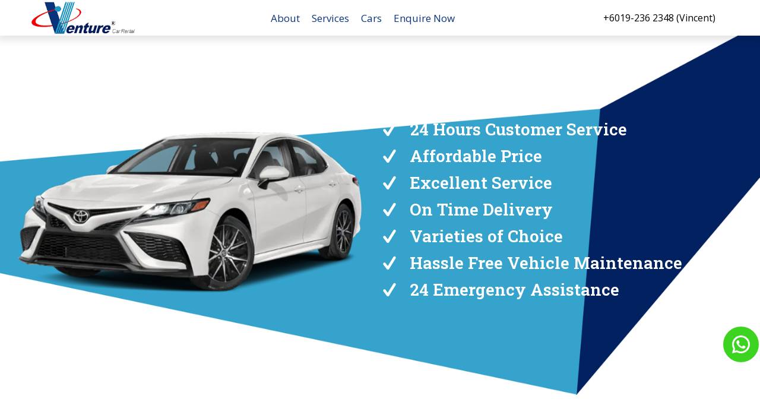

--- FILE ---
content_type: text/html; charset=UTF-8
request_url: https://venturecarrental.campaigns.my/
body_size: 20136
content:
<!DOCTYPE html><html lang="en"><head><!--sp-funnel-tracking-services--><!--/sp-funnel-tracking-services--><!--sp-funnel-head-settings--><title>Licensed Car Rental Service Provider | Venture Car Rental</title><meta name="description" content="Venture Car Rental is an established licenced car rental service provider in Malaysia SINCE 1997. Venture 汽车租赁是在马来西亚建立的特许租车服务提供商"><link rel="icon" href="https://media.swipepages.com/642aca4abcb07700110843a4%2Ffavicon%2Ffavicon.png"><!--/sp-funnel-head-settings--> <!--sp-tracking-page-head--><!-- Google Tag Manager --><script>(function(w,d,s,l,i){w[l]=w[l]||[];w[l].push({'gtm.start':
new Date().getTime(),event:'gtm.js'});var f=d.getElementsByTagName(s)[0],
j=d.createElement(s),dl=l!='dataLayer'?'&l='+l:'';j.async=true;j.src=
'https://www.googletagmanager.com/gtm.js?id='+i+dl;f.parentNode.insertBefore(j,f);
})(window,document,'script','dataLayer','GTM-WFPVDBT');</script><!-- End Google Tag Manager --><!--/sp-tracking-page-head--><meta charset="utf-8"><meta name="viewport" content="width=device-width,initial-scale=1"><link rel="stylesheet" href="https://fonts.googleapis.com/css?family=Open Sans:400|Roboto Slab:700,600&display=swap"><style>a,body,div,em,form,h3,h4,html,iframe,img,p,span{margin:0;padding:0;border:0;font-size:100%;font:inherit;vertical-align:baseline}body{line-height:1}*{-webkit-box-sizing:border-box}a,a:hover,a:visited{text-decoration:none;cursor:pointer}body{overflow-x:hidden;-webkit-font-smoothing:antialiased}p{margin-bottom:20px}p:last-child{margin-bottom:0}img{max-width:100%;border:0;-ms-interpolation-mode:bicubic;vertical-align:middle;height:auto}.iC:after,.iC:before{content:" ";display:table}.iC:after{clear:both}em{font-style:italic}a{color:#1b86f1}.jC{position:relative;-webkit-box-sizing:border-box;box-sizing:border-box}.kC,.lC{position:absolute;top:0;left:0;width:100%;height:100%}.lC{z-index:0;overflow:hidden}.mC{-webkit-box-sizing:border-box;box-sizing:border-box;width:100%}.nC{position:relative;z-index:2}.oC{position:absolute;top:0;left:0;width:100%;height:100%}.pC{position:relative;padding:0 10px;z-index:2;margin-bottom:25px}.pC,.qC{margin-left:auto;margin-right:auto}.qC{width:100%;max-width:1180px}.rC{display:-webkit-box;display:-ms-flexbox;display:flex;margin:0 -25px;-webkit-box-align:start;-ms-flex-align:start;align-items:flex-start;-webkit-box-orient:horizontal;-webkit-box-direction:normal;-ms-flex-direction:row;flex-direction:row;-ms-flex-wrap:nowrap;flex-wrap:nowrap}.sC>.pC>.rC{-webkit-box-align:stretch;-ms-flex-align:stretch;-ms-grid-row-align:stretch;align-items:stretch}.tC>.pC>.rC{margin-left:0;margin-right:0}.uC>.pC>.rC{margin-left:-25px;margin-right:-25px}.vC>.pC>.rC{margin-left:-10px;margin-right:-10px}.wC{padding:0 15px;position:relative;-webkit-box-sizing:border-box;box-sizing:border-box;display:-webkit-box;display:-ms-flexbox;display:flex}.sC>.pC>.rC>.wC{-webkit-box-align:stretch;-ms-flex-align:stretch;align-items:stretch}.tatsu-column-inner{width:100%;position:relative;border-style:solid;border-color:transparent;-webkit-transition:-webkit-box-shadow .3s ease,-webkit-transform .3s ease;transition:-webkit-box-shadow .3s ease,-webkit-transform .3s ease;-o-transition:box-shadow .3s ease,transform .3s ease;transition:box-shadow .3s ease,transform .3s ease;transition:box-shadow .3s ease,transform .3s ease,-webkit-box-shadow .3s ease,-webkit-transform .3s ease;padding:10px}.xC{width:100%}.sC>.pC>.rC>.wC>.tatsu-column-inner{display:-webkit-box;display:-ms-flexbox;display:flex}.sC>.pC>.rC>.yC>.tatsu-column-inner{-webkit-box-align:center;-ms-flex-align:center;align-items:center}.sC>.pC>.rC>.zC>.tatsu-column-inner{-webkit-box-align:start;-ms-flex-align:start;align-items:flex-start}.tC>.pC>.rC>.wC,.tC>.pC>.rC>.wC>.tatsu-column-inner{padding:0}.uC>.pC>.rC>.wC{padding:0 15px}.AD>.pC>.rC>.BD{padding:0}.BD{width:100%}.CD{width:33.33%}.DD{width:25%}.ED{width:50%}.FD{width:66.67%}.xC{position:relative;z-index:2}.GD{z-index:0;overflow:hidden}.GD,.HD{position:absolute;top:0;left:0;width:100%;height:100%}.ID>.AD{margin:0 -10px}.ID{-webkit-box-sizing:border-box;box-sizing:border-box}.ID,.sC>.pC>.rC>.JD>.tatsu-column-inner>.xC>.ID{width:100%}.tatsu-module{margin-bottom:50px}.KD{-webkit-box-sizing:border-box;box-sizing:border-box}.LD{text-align:center}.MD{text-align:left}@media only screen and (min-width:1377px){div.ND{display:none!important}}@media only screen and (min-width:1025px) and (max-width:1376px){div.OD{display:none!important}}@media only screen and (max-width:1366px){.rC{-ms-flex-wrap:wrap;flex-wrap:wrap}}@media only screen and (min-width:1025px) and (max-width:1220px){.qC{max-width:calc(100% - 60px)}}@media only screen and (min-width:960px) and (max-width:1024px){.qC{max-width:900px}}@media only screen and (min-width:768px) and (max-width:1024px){div.PD{display:none!important}.DD:first-child,.DD:nth-child(2){margin-bottom:45px}}@media only screen and (min-width:768px) and (max-width:959px){.qC{max-width:740px}}@media only screen and (max-width:767px){.qC{max-width:90vw}.pC{padding:0;margin-bottom:45px}.QD{margin-bottom:0}.ID>.AD{margin:0}.AD .pC .rC{-webkit-box-orient:vertical;-webkit-box-direction:normal;margin-left:0;margin-right:0}.wC{margin:0 0 45px}.AD>.pC>.rC>.wC,.AD>.pC>.rC>.wC>.tatsu-column-inner{padding:0}.RD.JD>.tatsu-column-inner>.xC>.ID{padding:0!important}.jC .AD:last-child>.pC>.rC>.wC>.tatsu-column-inner{margin-bottom:0}div.SD{display:none!important}}@media only screen and (min-width:480px) and (max-width:767px){.qC{max-width:440px}}.TD:after,.TD:before{content:" ";display:table}.TD:after{clear:both}html{overflow-x:hidden}.tatsu-single-image-inner{overflow:hidden;border-style:solid}.QD{margin-bottom:0}.tatsu-popup-container{position:fixed;top:0;width:100%;height:100%;z-index:10;display:-webkit-box;display:-ms-flexbox;display:flex;-webkit-box-align:center;-ms-flex-align:center;align-items:center;overflow-y:auto;-webkit-transition:all 30s ease-in;-o-transition:all 30s ease-in;transition:all 30s ease-in}.popup-mask{position:absolute;top:0;width:100%;height:100%;background:#000;opacity:.6}.tatsu-popup-container::-webkit-scrollbar{display:none}.tatsu-popup-container{-ms-overflow-style:none;scrollbar-width:none}.jC{width:100%}.UD{background-color:#f3f5f8}.tatsu-popup-container.tatsu-popup-hide{display:none}.tatsu-popup-container .jC{margin:auto}.tatsu-popup-inner-container{padding:25px 0;display:-webkit-box;display:-ms-flexbox}.tatsu-popup-container .close-icon{-webkit-transform:translate(12.5px,-12.5px);-ms-transform:translate(12.5px,-12.5px)}.tatsu-popup-container .close-icon>svg{-webkit-transform:scale(.5);-ms-transform:scale(.5)}*{box-sizing:border-box}.VD{margin-bottom:30px}.KD.WD{margin-left:auto;margin-right:auto}.XD>.tatsu-column-inner:hover{transform:translateY(-10px)}.YD{margin:0 0 30px}.YD:last-child{margin-right:0}.ZD{text-decoration:none;border-color:transparent}.ZD>div{text-align:center}.YD .aD{cursor:pointer;overflow:hidden}.aD,.bD,.ZD{position:relative;display:inline-block}.ZD{padding:15px 36px}.YD .aD:after,.YD .aD:before,.YD .bD:after,.YD .ZD:after,.YD .ZD:before{content:"";position:absolute;top:0;left:0;width:100%;height:100%;z-index:-1}.YD .ZD{background-clip:padding-box}.aD:after,.aD:before{border-style:solid;border-color:transparent;box-sizing:border-box}.YD .bD span{display:inline-block}.YD .bD:after{content:attr(data-text);font:inherit}.YD .aD:after,.YD .aD:before,.YD .bD:after,.YD .bD span,.YD .ZD:after,.YD .ZD:before{transition:all .3s linear}.YD .aD:before,.YD .bD span,.YD .ZD:before{opacity:1}.YD .aD:after,.YD .aD:hover .bD span,.YD .aD:hover .ZD:before,.YD .aD:hover:before,.YD .bD:after,.YD .ZD:after{opacity:0}.YD .aD:hover .bD:after,.YD .aD:hover .ZD:after,.YD .aD:hover:after{opacity:1}.bD{z-index:1}.cD{padding:14px 25px}.dD{padding:16px 42px}.eD{padding:18px 51px}.fD{margin-bottom:15px}.gD{display:inline-block;position:relative;vertical-align:middle}.gD svg,.hD svg{fill:currentColor}.gD{border-width:0;border-style:solid;transition:all .3s linear}.gD:before{position:absolute;top:50%;left:50%;transform:translate(-50%,-50%)}.fD{margin-bottom:20px}.iD{line-height:0}.fD a{display:inline-block}.gD.jD{font-size:36px}.gD.jD.kD{font-size:50px}.gD.jD{height:64px;width:64px}.gD.kD{width:auto;height:auto;line-height:1}.gD.lD{border-radius:50%}.mD .gD.kD:before{position:static}.fD{transform:none}span.gD{display:flex;justify-content:center;align-items:center}span.gD svg{height:1em;width:1em}.mD{transition:all .3s ease}.nD{width:100%;line-height:0;margin:0 0 30px}.tatsu-image-lazyload img{opacity:0;transition:opacity .3s ease}.tatsu-single-image-inner{display:inline-block;position:relative}.nD img{box-sizing:border-box;border:0 solid transparent;position:absolute;left:0;top:0;width:100%;height:100%;object-fit:cover}.nD.LD{text-align:center}@media only screen and (max-width:767px){.nD.tatsu-module .tatsu-single-image-inner{max-width:100%;transform:translateZ(0)}}@media only screen and (max-width:767px){.KD{width:100%}}.countdown-section{line-height:1}.oD{margin:0 0 40px}.pD{display:flex;align-items:flex-start}.pD .hD{flex:0 0 auto}.qD{align-items:center}.pD.rD .hD{margin-right:18px}.sD{margin-bottom:.5em}.sD a{color:inherit}.tD>:last-child{margin-bottom:0}.hD{line-height:0;background-position:50%;background-repeat:no-repeat;fill:currentColor}.rD svg{width:32px;height:32px}.pD.oD>:last-child{margin-right:0}.be-start-animation{-o-transition:-o-transform .7s,-o-scale .7s,opacity .7s;-ms-transition:-ms-transform .7s,-ms-scale .7s,opacity .7s;-moz-transition:-moz-transform .7s,-moz-scale .7s,opacity .7s;-webkit-transition:-webkit-transform .7s,-webkit-scale .7s,opacity .7s;transition:transform .7s,scale .7s,opacity .7s}.be-col{padding:0;margin:0}.be-grid.be-grid-initialized{visibility:visible}.be-col{flex:0 0 auto;padding:0 15px;width:33.33%;box-sizing:border-box;margin-bottom:30px}.be-lazy-load{opacity:0;transition:opacity .5s}.be-lazy-loaded{opacity:1}.be-col-hide{opacity:0;transform:translate3d(0,100px,0)}.be-col-visible{opacity:1;transform:translateZ(0);transition:opacity .5s}.be-embed-placeholder{position:relative}.be-embed-placeholder:before{content:"";padding-top:56.25%;display:block}button,input,select{margin:0;font:inherit;-webkit-appearance:none;-moz-appearance:none;appearance:none}.uD{display:inline-block;vertical-align:top;width:100%;margin-bottom:20px}.vD{display:flex;flex-direction:column}.wD{position:relative;flex-grow:1}.BE,.xD,.zD,input.AE,input.yD{border-radius:5px;outline:none;border:1px solid;padding:10px;width:100%}select.CE{padding:10px;width:100%;background:#fff;border-radius:5px;outline:none;cursor:pointer;-webkit-appearance:none}span.tatsu-form-range-tooltip.tatsu-form-range-show{display:inline-block}span.DE{position:absolute;top:9px;right:25px}span.DE:after,span.DE:before{height:1px;width:8px;content:"";position:absolute;top:10px}span.DE:before{transform:rotate(50deg)}span.DE:after{transform:rotate(135deg);left:6px}.EE .FE .GE,.EE .GE{margin-bottom:.3em}.EE,.EE .FE{flex-direction:column;align-items:normal}.tatsu-form-phone .HE{display:flex}.tatsu-form-submit{border:0;cursor:pointer}form.tatsu-form{overflow:visible;position:relative;transition:height .2s ease-in}.tatsu-form-submit{display:inline-block;color:#fff}.tatsu-form-single-wraning,.tatsu-form-terms-wraning{font-size:.8em;color:red;display:none}.countdown-section,.tatsu-form-validate-show{display:block}.tatsu-single-image-inner amp-img img{object-fit:cover}.IE{margin:0 0 20px}.JE{margin:0}.tatsu-header{width:100%;z-index:6}.KE{position:relative;overflow:hidden}.LE{display:flex;height:120px}.LE.qC{align-items:center}.ME .LE{justify-content:space-between}.LE .NE{margin-right:20px}.LE .NE:last-child{margin-right:0}.OE{transition:background-color .3s ease}.OE .ZD{line-height:1}.LE.qC{position:relative}.tatsu-mobile-menu{position:absolute;top:100%;width:100%;display:flex;flex-direction:column;z-index:5;height:0;overflow:hidden}.PE img{width:100%}.open.tatsu-mobile-menu{height:auto}.tatsu-mobile-menu .NE{padding:5px 10px;border-bottom:1px solid #e3e3e3}@media only screen and (min-width:1024px){.QE,.tatsu-mobile-menu{display:none}}@media only screen and (max-width:1024px){.tatsu-header-menu{display:none}.QE,.tatsu-mobile-menu{display:flex}.QE{height:50px;align-items:center;outline:none}.line-wrapper>span{display:block;background:currentColor;width:27px;height:2px;margin-bottom:5px;transition:all .25s linear}.OE{margin-right:10px;margin-left:auto}}.tatsu-mobile-menu{background:#fff}.tatsu-mobile-menu .NE{color:rgba(49,50,51,.7)}.RE{margin-bottom:0}.xD:focus{border:1px solid #1b68e9}button::-moz-focus-inner{padding:0;border:0}input:-webkit-autofill:active,input:-webkit-autofill:focus,input:-webkit-autofill:hover,select:-webkit-autofill:active,select:-webkit-autofill:focus,select:-webkit-autofill:hover{transition:background-color 5000s ease-in-out 0s}.tatsu-header{position:fixed!important;box-shadow:0 5px 12px 3px rgba(0,0,0,.1)}.float{position:fixed;z-index:100;right:0;bottom:15%;display:flex;flex-direction:column;width:auto;max-width:100%!important}a[href*=tel]{pointer-events:none}.float a{margin-bottom:0}@media(max-width:600px){.float a{margin-bottom:0}}a[href^=tel]{text-decoration:inherit;color:inherit;pointer-events:inherit}.OE .ZD{color:#000}.LE{height:60px}.KE{background:#fff}.NE{color:#0a347c}div.line-wrapper span{background:#0a347c}.PE{width:180px}.tatsu-header{position:relative}.SE .bE input.UE:checked~span.cE,.SE .CE:focus+span.DE:after,.SE .CE:focus+span.DE:before,.SE .tatsu-form-range-element:active::-webkit-slider-thumb,.SE .tatsu-form-range-element~span.dE,.SE .tatsu-form-range-progress,.SE .tatsu-form-range-tooltip:after,.SE .tatsu-form-submit,.SE .TE .UE:checked~span.VE,.SE .WE .XE:checked~span.YE,.SE .ZE:checked,.SE .ZE~span.aE,.SE span.tatsu-form-range-tooltip{background:#0a347c}.SE .CE:focus,.SE .CE:focus span.DE:after,.SE .CE:focus span.DE:before,.SE .tatsu-form-range-element::-webkit-slider-thumb,.SE .TE .VE:hover,.SE .WE .YE:hover,.SE .xD:focus,.SE input.AE:focus,.SE input.yD:focus,.SE input.zD:focus,.SE textarea.eE:focus{border-color:#0a347c}.SE .fE path,.SE .gE path{stroke:#0a347c}.SE .TE .VE:hover,.SE .WE .YE:hover,.tatsu-gv2-privacy-terms-links{color:#0a347c}.SE .tatsu-gv2-privacy-terms{color:#fff}.tatsu-amp-bg-video video{object-fit:cover}.tatsu-form-lightbox-text{font-size:30px;color:#fff}.tatsu-form-lightbox-wrap{visibility:hidden;opacity:0;z-index:10000;position:fixed;width:100%;height:100%;top:0}.tatsu-form-lightbox{height:100%;display:flex;justify-content:center;align-items:center;background:rgba(0,0,0,.5803921568627451)}.tatsu-form-lightbox-wrap.tatsu-form-lightbox-visible{opacity:1;visibility:visible;transition:opacity .3s}.grecaptcha-badge{visibility:hidden}.tatsu-custom-select-options .tatsu-custom-selected-country{background:#eef0f3;color:#1d293f;font-weight:600}.noscroll{overflow-y:hidden;width:100%}.tatsu-popup-container .close-icon{position:absolute;top:0;width:28px;height:28px;right:0;transform:translate(12.5px,-12.5px);cursor:pointer;z-index:100;font-size:28px;font-weight:500;background-color:#fff;border-radius:50%}.tatsu-popup-container .close-icon>svg{position:absolute;top:0;width:100%;height:100%;transform:scale(.5)}.tatsu-popup-container .close-icon path{stroke:#000}.tatsu-popup-inner-container{position:relative;z-index:8;margin:auto;width:100%;min-height:100%;display:flex}@media only screen and (max-width:1377px) {}@media only screen and (min-width:768px) and (max-width: 1024px) {}@media only screen and (max-width: 767px) {}.A{font-family:"Roboto Slab",sans-serif;}.B{font-family:"Inter",sans-serif;}.C{font-weight:400;font-family:"Open Sans",sans-serif;}.D{font-weight:700;}.E{font-weight:600;}.F{line-height:1.25em;}.G{line-height:1.5em;}.H{text-transform:none;letter-spacing:0px;}.I{color:#182433;}.J{color:rgba(60,72,84,0.8);}.K{font-size:55px;}.L{font-size:40px;}.M{font-weight:500;font-size:26px;}.N{font-size:34px;}.O{font-size:28px;}.P{font-size:20px;}.Q{font-size:18px;}.R{font-size:13px;line-height:1.2em;letter-spacing:1px;text-transform:uppercase;}.S{font-size:17px;}.T{font-size:16px;line-height:1em;color:#ffffff;}.bB{padding-bottom:46.628679962013294%;}.BB{padding:1px;}.aB{width:90%;}.AB{padding:50px 0px 50px 0px;}.a{font-size:12px;font-family:-apple-system,BlinkMacSystemFont,'Segoe UI',Roboto,Oxygen-Sans,Ubuntu,Cantarell,'Helvetica Neue',sans-serif;letter-spacing:0;font-weight:400;line-height:1.3em;}.b{background-repeat:no-repeat;background-size:cover;}.c{border-style:solid;border-width:2px 2px 2px 2px;width:350px;border-color:rgba(54,163,204,1);}.d{border-width:2px;border-color:rgba(255,255,255,1);}.e{background-position:bottom center;background-attachment:scroll;}.f{background-position:center center;background-attachment:fixed;}.g{box-shadow:0px 0px 0px 0px rgba(0,0,0,0);}.h{color:rgba(255,255,255,1);}.ZB{background-color:rgba(2,33,97,0.9);}.i{color:#FFFFFF;}.YB{transform:translate3d(-50px,0px, 0);}.j{color:#182433;}.XB{background-color:rgba(10,52,124,1);}.k{color:rgba(0,0,0,1);}.WB{color:#000000;}.l{color:#ffffff;}.VB{font-size:13px;}.m{text-align:center;}.UB{max-width:800px;}.n{margin-right:1%;width:49%;}.TB{margin:0px 0 0 0;}.o{width:16%;}.SB{margin:0px 0px 1px 0px;}.p{width:50%;}.RB{margin-bottom:0px;}.q{width:70%;}.QB{padding:85px 20px 85px 20px;}.r{width:100%;}.PB{text-align:left;min-width:60px;}.s{width:33.33%;}.OB{width:55%;}.t{padding-bottom:82.85714285714286%;}.NB{width:1053px;}.u{text-transform:none;}.MB{color:rgba(60,72,84,0.8);}.v{transform:translate3d(0px,0px, 0);}.lB{fill:#ffffff;}.LB{width:45%;}.w{background:#FFFFFF;}.kB{padding-bottom:28.666666666666668%;}.KB{background-image:url(https://media.swipepages.com/2023/4/642aca60bcb07700110843b5/hero-img-9wl8e9-1500.png);}.x{margin:0px 0px 10px 0px;}.jB{padding:200px 0px 150px 0px;}.JB{background-image:url(https://media.swipepages.com/2023/4/642aca60bcb07700110843b5/69df6be8-bg-img-4_10000000z80bm0a6000000.jpg);}.y{margin:0 0 0px 0;}.iB{width:300px;}.IB{background-image:url(https://media.swipepages.com/2023/4/642aca60bcb07700110843b5/services-bg-1500.jpg);}.z{mix-blend-mode:normal;}.hB{background-image:url(https://media.swipepages.com/2023/4/642aca60bcb07700110843b5/cars-bg-1500.png);}.HB{background-color:#fff;}.gB{background-color:rgba(255,255,255,0.8);}.GB{background:rgba(255,255,255,0.8);}.fB{background:rgba(0,0,0,0.5);}.FB{max-width:100%;}.eB{fill:#000000;}.EB{border-image:none;}.dB{background-color:rgba(60,211,33,1);}.DB{padding:0px 0px 0px 0px;}.cB{margin-top:100px;}.CB{padding:40px 40px 40px 40px;}.mB:after{color:rgba(10,52,124,1);}.nB:after{border-image:none;border-color:rgba(10,52,124,1);border-width:1px;}.oB:before{border-image:none;border-width:1px;}.pB:before{background:rgba(10,52,124,1);border-color:rgba(10,52,124,1);}.qB:before{border-color:#000000;}.rB:hover{background-color:rgba(255,255,255,1);border-image:none;}.sB:hover{border-color:rgba(10,52,124,1);color:rgba(10,52,124,1);}.tB:hover{border-color:rgba(60,211,33,1);color:rgba(60,211,33,1);}@media only screen and (max-width:1377px) {.uB{padding:0px 0px 0px 0px;}.vB{transform:translate3d(0px,0px, 0);}.wB{padding:80px 20px 80px 20px;}.xB{padding:100px 0px 150px 0px;}.yB{transform:translate3d(-30px,0px, 0);}.zB{width:50%;}.AC{max-width:700px;}}@media only screen and (min-width:768px) and (max-width: 1024px) {.U{font-size:34px;}.V{font-size:22px;}.CC{width:40%;}.BC{background-position:top left;background-attachment:scroll;}.RC{max-width:600px;}.QC{margin-top:0;}.PC{padding:85px 50px 85px 50px;}.OC{padding:80px 0px 80px 0px;}.NC{margin:0px 0px 20px 0px;}.MC{margin:0px 0px 40px 0px;}.LC{margin-bottom:0px;}.KC{padding:80px 80px 80px 80px;}.JC{padding:0px 10px 0px 10px;}.IC{padding:20px 20px 20px 20px;}.HC{padding:0px 0px 0px 0px;}.GC{transform:translate3d(0px,0px, 0);}.FC{background-position:center right;}.EC{width:10%;}.DC{width:100%;}}@media only screen and (max-width: 767px) {.W{font-size:42px;}.X{font-size:36px;}.Y{font-size:30px;}.Z{font-size:22px;}.cC{padding:50px 20px 100px 20px;}.bC{padding:40px 20px 40px 20px;}.aC{padding:50px 20px 50px 20px;}.ZC{margin-bottom:0px;}.YC{margin-top:0px;}.XC{transform:translate3d(0px,0px, 0);}.WC{margin:0px 0px 30px 0px;}.VC{background-attachment:scroll;}.UC{padding:20px 20px 20px 20px;}.TC{padding:0px 0px 0px 0px;}.SC{width:100%;}.hC{max-width:300px;}.gC{margin-bottom:10px;}.fC{margin-top:0;}.eC{margin:0px 0px 10px 0px;}.dC{padding:0px 20px 50px 20px;}}@font-face {
                font-family: 'Inter';
                src: url('https://assets.swipepages.com/fonts/inter/semibold/Inter-SemiBold.woff') format('woff'), url('https://assets.swipepages.com/fonts/inter/semibold/Inter-SemiBold.eot?#iefix') format('embedded-opentype'),  url('https://assets.swipepages.com/fonts/inter/semibold/Inter-SemiBold.otf')  format('opentype'),
                           url('https://assets.swipepages.com/fonts/inter/semibold/Inter-SemiBold.ttf')  format('truetype'), url('https://assets.swipepages.com/fonts/inter/semibold/Inter-SemiBold.svg#Inter-SemiBold') format('svg');
                font-weight: 600;
                font-style: normal;
                font-display: swap;
              }@font-face {
                font-family: 'Inter';
                src: url('https://assets.swipepages.com/fonts/inter/medium/Inter-Medium.woff') format('woff'), url('https://assets.swipepages.com/fonts/inter/medium/Inter-Medium.eot?#iefix') format('embedded-opentype'),  url('https://assets.swipepages.com/fonts/inter/medium/Inter-Medium.otf')  format('opentype'),
                           url('https://assets.swipepages.com/fonts/inter/medium/Inter-Medium.ttf')  format('truetype'), url('https://assets.swipepages.com/fonts/inter/medium/Inter-Medium.svg#Inter-Medium') format('svg');
                font-weight: 500;
                font-style: normal;
                font-display: swap;
              }</style></head><body class="C G H J S"><!--sp-tracking-page-bodyOpen--><!-- Google Tag Manager (noscript) --><noscript><iframe src="https://www.googletagmanager.com/ns.html?id=GTM-WFPVDBT" height="0" width="0" style="display:none;visibility:hidden"></iframe></noscript><!-- End Google Tag Manager (noscript) --><!--/sp-tracking-page-bodyOpen--><div class="tatsu-header ME"><div class="KE"><div class="LE qC"><div class="PE"><a href="#intro"><img alt="logo" src="https://media.swipepages.com/2023/4/642aca60bcb07700110843b5/66afe165-logo_1000000000000000000028.png"></a></div><div class="tatsu-header-menu"><a class="NE" href="#about">About</a><a class="NE" href="#services">Services</a><a class="NE" href="#cars">Cars</a><a class="NE" href="#form">Enquire Now</a></div><div class="OE header-btn-none"><a target="_blank" class="cD ZD typo-button C H T" href="https://wa.link/vwjdnq">+6019-236 2348 (Vincent)</a></div><div class="QE" on="tap:AMP.setState({isOpen:!isOpen})" tabindex="0" role="button"><div class="line-wrapper" [class]="isOpen ? &apos;line-wrapper open&apos; : &apos;line-wrapper&apos;"><span class="line-1"></span> <span class="line-2"></span> <span class="line-3"></span></div></div></div></div><div class="tatsu-mobile-menu" [class]="isOpen ? &apos;tatsu-mobile-menu open&apos; : &apos;tatsu-mobile-menu&apos;"><a class="NE" href="#about">About</a><a class="NE" href="#services">Services</a><a class="NE" href="#cars">Cars</a><a class="NE" href="#form">Enquire Now</a></div></div><div class="tatsu-fXyexCLqni jC TD tatsu-section-offset" id="intro"><div class="mC TD jB xB KC cC"><div class="tatsu-section-pad-inner"><div class="nC"><div class="AD be-preview TD tatsu-S73HPlEKn7 tC qC sC cB"><div class="pC QD r RB"><div class="rC"><div class="wC TD RD yC tatsu-dWe6Gnl98 FD OB zB vB DC GC NC SC XC"><div class="tatsu-column-inner gradientClass"><div class="xC"><div class="ID uB HC TC"><div class="nD tatsu-module tatsu-5LbG6pFLF RE LD tatsu-image-lazyload tatsu-5LbG6pFLF YB yB GC XC"><div class="tatsu-single-image-inner FB NB"><div class="tatsu-single-image-padding-wrap bB"></div><img data-srcset="https://media.swipepages.com/2023/4/642aca60bcb07700110843b5/toyota-camry-150.png 150w,https://media.swipepages.com/2023/4/642aca60bcb07700110843b5/toyota-camry-300.png 300w,https://media.swipepages.com/2023/4/642aca60bcb07700110843b5/toyota-camry-500.png 500w,https://media.swipepages.com/2023/4/642aca60bcb07700110843b5/toyota-camry-750.png 750w,https://media.swipepages.com/2023/4/642aca60bcb07700110843b5/toyota-camry-1000.png 1000w,https://media.swipepages.com/2023/4/642aca60bcb07700110843b5/toyota-camry.png 1053w" sizes="(max-width: 767px) 100vw,(max-width: 1024px) 100vw,(max-width: 1377px) 580px, 638px" alt data-src="https://media.swipepages.com/2023/4/642aca60bcb07700110843b5/toyota-camry.png" data-extension=".png" data-webp="1"></div></div></div></div><div class="GD"><div class="HD"></div></div></div></div><div class="wC RE TD RD yC tatsu-y67ZfNNUf9 CD LB vB DC GC SC XC"><div class="tatsu-column-inner gradientClass"><div class="xC"><div class="ID"><div class="tatsu-zEMgrRnGL oD tatsu-module pD qD tatsu-icon_card-align-left tatsu-icon_card-type-icon tatsu-icon_plain rD x"><div class="hD"><!-- Generated by IcoMoon.io --> <svg version="1.1" xmlns="http://www.w3.org/2000/svg" width="20" height="20" viewBox="0 0 20 20" class="i"><title>check</title><path d="M8.294 16.998c-0.435 0-0.847-0.203-1.111-0.553l-3.573-4.721c-0.465-0.613-0.344-1.486 0.27-1.951 0.615-0.467 1.488-0.344 1.953 0.27l2.351 3.104 5.911-9.492c0.407-0.652 1.267-0.852 1.921-0.445s0.854 1.266 0.446 1.92l-6.984 11.21c-0.242 0.391-0.661 0.635-1.12 0.656-0.022 0.002-0.042 0.002-0.064 0.002z"/></svg></div><div class="tD"><div class="sD typo-h4 A E F H I O i V Z"><a>24 Hours Customer Service</a></div></div></div><div class="tatsu-KX6T1rp6- oD tatsu-module pD qD tatsu-icon_card-align-left tatsu-icon_card-type-icon tatsu-icon_plain rD x"><div class="hD"><!-- Generated by IcoMoon.io --> <svg version="1.1" xmlns="http://www.w3.org/2000/svg" width="20" height="20" viewBox="0 0 20 20" class="i"><title>check</title><path d="M8.294 16.998c-0.435 0-0.847-0.203-1.111-0.553l-3.573-4.721c-0.465-0.613-0.344-1.486 0.27-1.951 0.615-0.467 1.488-0.344 1.953 0.27l2.351 3.104 5.911-9.492c0.407-0.652 1.267-0.852 1.921-0.445s0.854 1.266 0.446 1.92l-6.984 11.21c-0.242 0.391-0.661 0.635-1.12 0.656-0.022 0.002-0.042 0.002-0.064 0.002z"/></svg></div><div class="tD"><div class="sD typo-h4 i A E F H I O V Z"><a>Affordable Price</a></div></div></div><div class="tatsu-KobSLF_Z8 oD tatsu-module pD qD tatsu-icon_card-align-left tatsu-icon_card-type-icon tatsu-icon_plain rD x"><div class="hD"><!-- Generated by IcoMoon.io --> <svg version="1.1" xmlns="http://www.w3.org/2000/svg" width="20" height="20" viewBox="0 0 20 20" class="i"><title>check</title><path d="M8.294 16.998c-0.435 0-0.847-0.203-1.111-0.553l-3.573-4.721c-0.465-0.613-0.344-1.486 0.27-1.951 0.615-0.467 1.488-0.344 1.953 0.27l2.351 3.104 5.911-9.492c0.407-0.652 1.267-0.852 1.921-0.445s0.854 1.266 0.446 1.92l-6.984 11.21c-0.242 0.391-0.661 0.635-1.12 0.656-0.022 0.002-0.042 0.002-0.064 0.002z"/></svg></div><div class="tD"><div class="sD typo-h4 A E F H I O i V Z"><a>Excellent Service</a></div></div></div><div class="tatsu-j3Rds9m7KD oD tatsu-module pD qD tatsu-icon_card-align-left tatsu-icon_card-type-icon tatsu-icon_plain rD x"><div class="hD"><!-- Generated by IcoMoon.io --> <svg version="1.1" xmlns="http://www.w3.org/2000/svg" width="20" height="20" viewBox="0 0 20 20" class="i"><title>check</title><path d="M8.294 16.998c-0.435 0-0.847-0.203-1.111-0.553l-3.573-4.721c-0.465-0.613-0.344-1.486 0.27-1.951 0.615-0.467 1.488-0.344 1.953 0.27l2.351 3.104 5.911-9.492c0.407-0.652 1.267-0.852 1.921-0.445s0.854 1.266 0.446 1.92l-6.984 11.21c-0.242 0.391-0.661 0.635-1.12 0.656-0.022 0.002-0.042 0.002-0.064 0.002z"/></svg></div><div class="tD"><div class="sD typo-h4 A E F H I O i V Z"><a>On Time Delivery</a></div></div></div><div class="tatsu-Ovl2K-Pdit oD tatsu-module pD qD tatsu-icon_card-align-left tatsu-icon_card-type-icon tatsu-icon_plain rD x"><div class="hD"><!-- Generated by IcoMoon.io --> <svg version="1.1" xmlns="http://www.w3.org/2000/svg" width="20" height="20" viewBox="0 0 20 20" class="i"><title>check</title><path d="M8.294 16.998c-0.435 0-0.847-0.203-1.111-0.553l-3.573-4.721c-0.465-0.613-0.344-1.486 0.27-1.951 0.615-0.467 1.488-0.344 1.953 0.27l2.351 3.104 5.911-9.492c0.407-0.652 1.267-0.852 1.921-0.445s0.854 1.266 0.446 1.92l-6.984 11.21c-0.242 0.391-0.661 0.635-1.12 0.656-0.022 0.002-0.042 0.002-0.064 0.002z"/></svg></div><div class="tD"><div class="sD typo-h4 A E F H I O i V Z"><a>Varieties of Choice</a></div></div></div><div class="tatsu-sjr_EKrkL5 oD tatsu-module pD qD tatsu-icon_card-align-left tatsu-icon_card-type-icon tatsu-icon_plain rD x"><div class="hD"><!-- Generated by IcoMoon.io --> <svg version="1.1" xmlns="http://www.w3.org/2000/svg" width="20" height="20" viewBox="0 0 20 20" class="i"><title>check</title><path d="M8.294 16.998c-0.435 0-0.847-0.203-1.111-0.553l-3.573-4.721c-0.465-0.613-0.344-1.486 0.27-1.951 0.615-0.467 1.488-0.344 1.953 0.27l2.351 3.104 5.911-9.492c0.407-0.652 1.267-0.852 1.921-0.445s0.854 1.266 0.446 1.92l-6.984 11.21c-0.242 0.391-0.661 0.635-1.12 0.656-0.022 0.002-0.042 0.002-0.064 0.002z"/></svg></div><div class="tD"><div class="sD typo-h4 A E F H I O i V Z"><a>Hassle Free Vehicle Maintenance</a></div></div></div><div class="tatsu-hnf4M0Shv oD tatsu-module pD qD tatsu-icon_card-align-left tatsu-icon_card-type-icon tatsu-icon_plain rD RE x"><div class="hD"><!-- Generated by IcoMoon.io --> <svg version="1.1" xmlns="http://www.w3.org/2000/svg" width="20" height="20" viewBox="0 0 20 20" class="i"><title>check</title><path d="M8.294 16.998c-0.435 0-0.847-0.203-1.111-0.553l-3.573-4.721c-0.465-0.613-0.344-1.486 0.27-1.951 0.615-0.467 1.488-0.344 1.953 0.27l2.351 3.104 5.911-9.492c0.407-0.652 1.267-0.852 1.921-0.445s0.854 1.266 0.446 1.92l-6.984 11.21c-0.242 0.391-0.661 0.635-1.12 0.656-0.022 0.002-0.042 0.002-0.064 0.002z"/></svg></div><div class="tD"><div class="sD typo-h4 A E F H I O i V Z"><a>24 Emergency Assistance</a></div></div></div></div></div><div class="GD"><div class="HD"></div></div></div></div></div></div></div></div></div></div><div class="lC"><div class="kC b e KB FC"></div></div><div class="oC tatsu-section-overlay z"></div></div><div class="tatsu-lYMb1TkuZ3 jC TD tatsu-section-offset" id="about"><div class="mC TD AB KC dC"><div class="tatsu-section-pad-inner"><div class="nC"><div class="AD be-preview TD tatsu-kgtK5fwgrj uC qC sC vC"><div class="pC QD r"><div class="rC"><div class="wC RE TD RD zC tatsu-pvMKDdVSX BD r vB GC XC"><div class="tatsu-column-inner gradientClass"><div class="xC"><div class="ID uB HC TC"><div class="tatsu-module tatsu-oPgt6ppO3 h3 IE tatsu-title-wrap-h3 m"><h3 class="tatsu-title JE A D F H I N r U Y">ABOUT US</h3></div><div class="tatsu-module tatsu-ETpuXN_cB tatsu-module VD"><div class="KD tatsu-align-left iC m r"><p>Venture Car Rental is an established licenced car rental service provider in Malaysia SINCE 1997.<br>Venture &#x6C7D;&#x8F66;&#x79DF;&#x8D41;&#x662F;&#x5728;&#x9A6C;&#x6765;&#x897F;&#x4E9A;&#x5EFA;&#x7ACB;&#x7684;&#x7279;&#x8BB8;&#x79DF;&#x8F66;&#x670D;&#x52A1;&#x63D0;&#x4F9B;&#x5546;</p></div></div><div class="tatsu-module tatsu-B3qHb9vkl tatsu-module VD"><div class="KD WD iC m q DC SC"><p>Incorporated since 1997, Venture Car Rental is endowed with a dedicated management team with more than 30 years of experience, of which 18 years are from a well-known US based worldwide car rental system. Therefore, you can trust and rely on us in serving you better.</p></div></div><div class="tatsu-module tatsu-gZFtcqaKQ tatsu-module VD y"><div class="KD WD iC m q SC"><p>We are a member of:&#xA0;</p></div></div><div class="nD tatsu-module tatsu-1_D57fczc RE LD tatsu-image-lazyload tatsu-1_D57fczc v"><div class="tatsu-single-image-inner FB iB"><div class="tatsu-single-image-padding-wrap kB"></div><img data-srcset="https://media.swipepages.com/2023/4/642aca60bcb07700110843b5/b7d5422a-img-1-300x86-150.jpg 150w,https://media.swipepages.com/2023/4/642aca60bcb07700110843b5/b7d5422a-img-1-300x86.jpg 300w" sizes="(max-width: 767px) 100vw,(max-width: 1024px) 100vw,(max-width: 1377px) 1160px, 1160px" alt data-src="https://media.swipepages.com/2023/4/642aca60bcb07700110843b5/b7d5422a-img-1-300x86.jpg" data-extension=".jpg" data-webp="1"></div></div></div></div><div class="GD"><div class="HD"></div></div></div></div></div></div></div></div></div></div><div class="lC"><div class="kC"></div></div><div class="oC tatsu-section-overlay z"></div></div><div class="tatsu-iQ5kTbyMIq jC TD tatsu-section-offset" id="services"><div class="mC TD AB KC"><div class="tatsu-section-pad-inner"><div class="nC"><div class="AD be-preview TD tatsu-ek-ji4_6QK uC qC sC vC YC"><div class="pC QD r ZC"><div class="rC"><div class="wC RE TD RD zC tatsu-7egAHjXwf BD r vB GC XC"><div class="tatsu-column-inner gradientClass"><div class="xC"><div class="ID uB HC TC"><div class="tatsu-module tatsu-493sDigPG h3 IE tatsu-title-wrap-h3 m"><h3 class="tatsu-title JE h r A D F H I N U Y">SERVICES</h3></div><div class="AD be-preview TD tatsu-aNSAolKiDb uC sC tatsu-inner-row-wrap QC"><div class="pC QD LC"><div class="rC"><div class="wC TD zC tatsu-FXSHe0-IF ED p vB GC MC DC XC eC SC"><div class="tatsu-column-inner gradientClass g ZB"><div class="xC"><div class="ID CB IC UC"><div class="tatsu-module tatsu-NVtfpSI9a h4 IE tatsu-title-wrap-h4 m"><h4 class="tatsu-title JE h r A E F H I O V Z">Short Term Car Rental</h4></div><div class="tatsu-module tatsu-6VjvocBF8 tatsu-module VD"><div class="KD tatsu-align-left iC h m r"><p>We offer self-drive rental services with a wide variety of cars such as Proton Persona, Toyota Vios, Toyota Altis, Toyota Camry, Honda Civic, Honda Accord and MPV on a daily, weekly and monthly basis to corporate, individual and leisure travelers.</p></div></div><div class="tatsu-module tatsu-b4fiqRJnZ tatsu-module VD RE SB"><div class="KD tatsu-align-left iC h m r"><p><a href="https://venturecarrental.com/index.php/terms-and-conditions-en/" target="_blank" rel="noopener"><em><span>*T&amp;C</span></em></a></p></div></div></div></div><div class="GD"><div class="HD"></div></div></div></div><div class="wC RE TD zC tatsu-c5_gxWM5P7 ED p vB GC DC XC SC"><div class="tatsu-column-inner gradientClass g gB"><div class="xC"><div class="ID CB IC UC"><div class="tatsu-module tatsu-scGPCbhUV h4 IE tatsu-title-wrap-h4 m"><h4 class="tatsu-title JE A E F H I O k r V Z">Long Term Car Rental</h4></div><div class="tatsu-module tatsu-IIyYHTOsV tatsu-module VD RE"><div class="KD tatsu-align-left iC k m r"><p>We offer any vehicle models of your choice for minimum lease tenure of 2 years at a reasonable rate. Our customers are benefiting in terms of saving in company taxation, improvement in cash flow and financial ratio, 24-hours Emergency Assistance (in the event of breakdown or involved in accident) and hassle free on vehicle maintenance. It is an ideal means of fleet management in term of cost effectiveness and efficiency.</p></div></div></div></div><div class="GD"><div class="HD"></div></div></div></div></div></div></div></div></div><div class="GD"><div class="HD"></div></div></div></div></div></div></div></div></div></div><div class="lC"><div class="kC b f IB BC VC"></div></div><div class="oC tatsu-section-overlay z fB"></div></div><div class="tatsu-vTk--QXpRY jC TD tatsu-section-offset" id="cars"><div class="mC TD AB OC aC"><div class="tatsu-section-pad-inner"><div class="nC"><div class="AD be-preview TD tatsu-A1D6KPgXup uC qC sC vC YC"><div class="pC r gC"><div class="rC"><div class="wC RE TD RD zC tatsu-goCsSo85D BD r vB GC XC"><div class="tatsu-column-inner gradientClass"><div class="xC"><div class="ID uB HC TC"><div class="tatsu-module tatsu-LZNRGdAE3 h3 IE tatsu-title-wrap-h3 RE m"><h3 class="tatsu-title JE A D F H I N r U Y">CARS</h3></div></div></div><div class="GD"><div class="HD"></div></div></div></div></div></div></div><div class="AD be-preview TD tatsu-roMr2vMK_D tC qC sC fC"><div class="pC r ZC"><div class="rC TC"><div class="wC TD RD zC XD tatsu-ShPXc-Sl0 CD s vB GC WC XC SC"><div class="tatsu-column-inner gradientClass"><div class="xC"><div class="ID uB JC TC"><div class="nD tatsu-module tatsu-1sZMEnaFk LD tatsu-image-lazyload tatsu-1sZMEnaFk v x"><div class="tatsu-single-image-inner c EB FB"><div class="tatsu-single-image-padding-wrap t"></div><img data-srcset="https://media.swipepages.com/2023/4/642aca60bcb07700110843b5/592037e1-perodua-bezza-150.jpg 150w,https://media.swipepages.com/2023/4/642aca60bcb07700110843b5/592037e1-perodua-bezza-300.jpg 300w,https://media.swipepages.com/2023/4/642aca60bcb07700110843b5/592037e1-perodua-bezza.jpg 350w" sizes="(max-width: 767px) 100vw,(max-width: 1024px) 100vw,(max-width: 1377px) 386.62799999999993px, 386.62799999999993px" alt data-src="https://media.swipepages.com/2023/4/642aca60bcb07700110843b5/592037e1-perodua-bezza.jpg" data-extension=".jpg" data-webp="1"></div></div><div class="tatsu-module tatsu-LsLhdRphB h4 IE tatsu-title-wrap-h4 m x"><h4 class="tatsu-title JE A E F H I O r V Z">Perodua Bezza<br>1.3 Auto Advance</h4></div><div class="tatsu-module tatsu-xC1Valy9M tatsu-module VD RE"><div class="KD WD iC m r"><p>RM150/day inclusive of CDW and SST</p></div></div></div></div><div class="GD"><div class="HD"></div></div></div></div><div class="wC TD RD zC XD tatsu-Wnni-1U59e CD s vB GC SC WC XC"><div class="tatsu-column-inner gradientClass"><div class="xC"><div class="ID uB JC TC"><div class="nD tatsu-module tatsu-3Qz49EouI LD tatsu-image-lazyload tatsu-3Qz49EouI x v"><div class="tatsu-single-image-inner c EB FB"><div class="tatsu-single-image-padding-wrap t"></div><img data-srcset="https://media.swipepages.com/2023/4/642aca60bcb07700110843b5/846e8156-toyota-vios-old-150.jpg 150w,https://media.swipepages.com/2023/4/642aca60bcb07700110843b5/846e8156-toyota-vios-old-300.jpg 300w,https://media.swipepages.com/2023/4/642aca60bcb07700110843b5/846e8156-toyota-vios-old.jpg 350w" sizes="(max-width: 767px) 100vw,(max-width: 1024px) 100vw,(max-width: 1377px) 386.62799999999993px, 386.62799999999993px" alt data-src="https://media.swipepages.com/2023/4/642aca60bcb07700110843b5/846e8156-toyota-vios-old.jpg" data-extension=".jpg" data-webp="1"></div></div><div class="tatsu-module tatsu-IVSKLDjLo h4 IE tatsu-title-wrap-h4 m x"><h4 class="tatsu-title JE A E F H I O r V Z">Toyota Vois<br>1.5 Auto Old Model</h4></div><div class="tatsu-module tatsu-WIY4UY4uM tatsu-module VD RE"><div class="KD tatsu-align-left iC m r"><p>RM170/day inclusive of CDW and SST</p></div></div></div></div><div class="GD"><div class="HD"></div></div></div></div><div class="wC RE TD RD zC XD tatsu-33s8jEfHkP CD s vB GC WC XC SC"><div class="tatsu-column-inner gradientClass"><div class="xC"><div class="ID uB JC TC"><div class="nD tatsu-module tatsu-QK1pxfoPS LD tatsu-image-lazyload tatsu-QK1pxfoPS v x"><div class="tatsu-single-image-inner c EB FB"><div class="tatsu-single-image-padding-wrap t"></div><img data-srcset="https://media.swipepages.com/2023/4/642aca60bcb07700110843b5/8ca88a4c-toyota-vios-new-150.jpg 150w,https://media.swipepages.com/2023/4/642aca60bcb07700110843b5/8ca88a4c-toyota-vios-new-300.jpg 300w,https://media.swipepages.com/2023/4/642aca60bcb07700110843b5/8ca88a4c-toyota-vios-new.jpg 350w" sizes="(max-width: 767px) 100vw,(max-width: 1024px) 100vw,(max-width: 1377px) 386.62799999999993px, 386.62799999999993px" alt data-src="https://media.swipepages.com/2023/4/642aca60bcb07700110843b5/8ca88a4c-toyota-vios-new.jpg" data-extension=".jpg" data-webp="1"></div></div><div class="tatsu-module tatsu-B1MZMgwNP h4 IE tatsu-title-wrap-h4 m x"><h4 class="tatsu-title JE A E F H I O r V Z">Toyota Vios<br>1.5 Auto New Model</h4></div><div class="tatsu-module tatsu-sC9JX3Ffr tatsu-module VD RE"><div class="KD tatsu-align-left iC m r"><p>RM230/day inclusive of CDW and SST</p></div></div></div></div><div class="GD"><div class="HD"></div></div></div></div></div></div></div><div class="AD be-preview TD tatsu-5LNvGs362 tC qC sC"><div class="pC r"><div class="rC TC"><div class="wC TD RD zC XD tatsu-glzziggIQr CD s vB GC SC WC XC"><div class="tatsu-column-inner gradientClass"><div class="xC"><div class="ID uB JC TC"><div class="nD tatsu-module tatsu-_WvmACCgf LD tatsu-image-lazyload tatsu-_WvmACCgf v x"><div class="tatsu-single-image-inner c EB FB"><div class="tatsu-single-image-padding-wrap t"></div><img data-srcset="https://media.swipepages.com/2023/4/642aca60bcb07700110843b5/d503208e-honda-civic-150.jpg 150w,https://media.swipepages.com/2023/4/642aca60bcb07700110843b5/d503208e-honda-civic-300.jpg 300w,https://media.swipepages.com/2023/4/642aca60bcb07700110843b5/d503208e-honda-civic.jpg 350w" sizes="(max-width: 767px) 100vw,(max-width: 1024px) 100vw,(max-width: 1377px) 386.62799999999993px, 386.62799999999993px" alt data-src="https://media.swipepages.com/2023/4/642aca60bcb07700110843b5/d503208e-honda-civic.jpg" data-extension=".jpg" data-webp="1"></div></div><div class="tatsu-module tatsu-Qoca8sH2mZ h4 IE tatsu-title-wrap-h4 m x"><h4 class="tatsu-title JE r A E F H I O V Z">Honda Civic<br>1.8 Auto</h4></div><div class="tatsu-module tatsu-3exNixSVnc tatsu-module VD RE"><div class="KD WD iC m r"><p>RM260/day inclusive of CDW and SST</p></div></div></div></div><div class="GD"><div class="HD"></div></div></div></div><div class="wC TD RD zC XD tatsu-eKgQbnG1UR CD s vB GC SC WC XC"><div class="tatsu-column-inner gradientClass"><div class="xC"><div class="ID uB JC TC"><div class="nD tatsu-module tatsu-mRhiM6ysm LD tatsu-image-lazyload tatsu-mRhiM6ysm x v"><div class="tatsu-single-image-inner c EB FB"><div class="tatsu-single-image-padding-wrap t"></div><img data-srcset="https://media.swipepages.com/2023/4/642aca60bcb07700110843b5/07b4a1c1-toyota-altis-150.jpg 150w,https://media.swipepages.com/2023/4/642aca60bcb07700110843b5/07b4a1c1-toyota-altis-300.jpg 300w,https://media.swipepages.com/2023/4/642aca60bcb07700110843b5/07b4a1c1-toyota-altis.jpg 350w" sizes="(max-width: 767px) 100vw,(max-width: 1024px) 100vw,(max-width: 1377px) 386.62799999999993px, 386.62799999999993px" alt data-src="https://media.swipepages.com/2023/4/642aca60bcb07700110843b5/07b4a1c1-toyota-altis.jpg" data-extension=".jpg" data-webp="1"></div></div><div class="tatsu-module tatsu-lrovyOHMC2 h4 IE tatsu-title-wrap-h4 m x"><h4 class="tatsu-title JE A E F H I O r V Z">Toyota Altis<br>1.8 Auto (2016)</h4></div><div class="tatsu-module tatsu-g9SVLCbvcS tatsu-module VD RE"><div class="KD tatsu-align-left iC m r"><p>RM280/day inclusive of CDW and SST</p></div></div></div></div><div class="GD"><div class="HD"></div></div></div></div><div class="wC RE TD RD zC XD tatsu-TGYpTUQJRF CD s vB GC SC WC XC"><div class="tatsu-column-inner gradientClass"><div class="xC"><div class="ID uB JC TC"><div class="nD tatsu-module tatsu-WIF2C_RV0 LD tatsu-image-lazyload tatsu-WIF2C_RV0 x v"><div class="tatsu-single-image-inner c EB FB"><div class="tatsu-single-image-padding-wrap t"></div><img data-srcset="https://media.swipepages.com/2023/4/642aca60bcb07700110843b5/c195c876-toyota-innova-150.jpg 150w,https://media.swipepages.com/2023/4/642aca60bcb07700110843b5/c195c876-toyota-innova-300.jpg 300w,https://media.swipepages.com/2023/4/642aca60bcb07700110843b5/c195c876-toyota-innova.jpg 350w" sizes="(max-width: 767px) 100vw,(max-width: 1024px) 100vw,(max-width: 1377px) 386.62799999999993px, 386.62799999999993px" alt data-src="https://media.swipepages.com/2023/4/642aca60bcb07700110843b5/c195c876-toyota-innova.jpg" data-extension=".jpg" data-webp="1"></div></div><div class="tatsu-module tatsu-YmUjl8v9Xp h4 IE tatsu-title-wrap-h4 m x"><h4 class="tatsu-title JE r A E F H I O V Z">Toyota Innova<br>2.0 Auto</h4></div><div class="tatsu-module tatsu-Q20mKYOxRj tatsu-module VD RE"><div class="KD tatsu-align-left iC m r"><p>RM300/day inclusive of CDW and SST</p></div></div></div></div><div class="GD"><div class="HD"></div></div></div></div></div></div></div><div class="AD be-preview TD tatsu--m11p_Q67 uC qC sC"><div class="pC r"><div class="rC TC"><div class="wC TD JD RD zC XD tatsu-Jrq7frp72 DD o vB GC EC WC XC SC"><div class="tatsu-column-inner gradientClass"><div class="xC"><div class="ID uB JC TC"></div></div><div class="GD"><div class="HD"></div></div></div></div><div class="wC TD RD zC XD tatsu-Q-eK-Q-0og DD s vB CC GC SC WC XC"><div class="tatsu-column-inner gradientClass"><div class="xC"><div class="ID uB JC TC"><div class="nD tatsu-module tatsu-1P2uUyyqm LD tatsu-image-lazyload tatsu-1P2uUyyqm v x"><div class="tatsu-single-image-inner c EB FB"><div class="tatsu-single-image-padding-wrap t"></div><img data-srcset="https://media.swipepages.com/2023/4/642aca60bcb07700110843b5/5ee4d58b-toyota-camry-150.jpg 150w,https://media.swipepages.com/2023/4/642aca60bcb07700110843b5/5ee4d58b-toyota-camry-300.jpg 300w,https://media.swipepages.com/2023/4/642aca60bcb07700110843b5/5ee4d58b-toyota-camry.jpg 350w" sizes="(max-width: 767px) 100vw,(max-width: 1024px) 100vw,(max-width: 1377px) 386.62799999999993px, 386.62799999999993px" alt data-src="https://media.swipepages.com/2023/4/642aca60bcb07700110843b5/5ee4d58b-toyota-camry.jpg" data-extension=".jpg" data-webp="1"></div></div><div class="tatsu-module tatsu-QKWblB6RvP h4 IE tatsu-title-wrap-h4 m x"><h4 class="tatsu-title JE r A E F H I O V Z">Toyota Camry<br>2.0 Auto</h4></div><div class="tatsu-module tatsu-y3f0OPHqeh tatsu-module VD RE"><div class="KD tatsu-align-left iC m r"><p>RM370/day inclusive of CDW and SST</p></div></div></div></div><div class="GD"><div class="HD"></div></div></div></div><div class="wC TD RD zC XD tatsu-I_ZlMy2cqN DD s vB CC GC SC WC XC"><div class="tatsu-column-inner gradientClass"><div class="xC"><div class="ID uB JC TC"><div class="nD tatsu-module tatsu-b36c3wMaZ LD tatsu-image-lazyload tatsu-b36c3wMaZ x v"><div class="tatsu-single-image-inner c EB FB"><div class="tatsu-single-image-padding-wrap t"></div><img data-srcset="https://media.swipepages.com/2023/4/642aca60bcb07700110843b5/a77a444a-honda-accord-150.jpg 150w,https://media.swipepages.com/2023/4/642aca60bcb07700110843b5/a77a444a-honda-accord-300.jpg 300w,https://media.swipepages.com/2023/4/642aca60bcb07700110843b5/a77a444a-honda-accord.jpg 350w" sizes="(max-width: 767px) 100vw,(max-width: 1024px) 100vw,(max-width: 1377px) 386.62799999999993px, 386.62799999999993px" alt data-src="https://media.swipepages.com/2023/4/642aca60bcb07700110843b5/a77a444a-honda-accord.jpg" data-extension=".jpg" data-webp="1"></div></div><div class="tatsu-module tatsu--sWxus055O h4 IE tatsu-title-wrap-h4 m x"><h4 class="tatsu-title JE A E F H I O r V Z">Honda Accord<br>2.0 Auto</h4></div><div class="tatsu-module tatsu-8QsnfbpdZH tatsu-module VD RE"><div class="KD tatsu-align-left iC m r"><p>RM370/day inclusive of CDW and SST</p></div></div></div></div><div class="GD"><div class="HD"></div></div></div></div><div class="wC RE TD PD SD JD RD zC XD tatsu-HBeEJOSqlv DD o vB GC EC WC XC SC"><div class="tatsu-column-inner gradientClass"><div class="xC"><div class="ID uB JC TC"></div></div><div class="GD"><div class="HD"></div></div></div></div></div></div></div><div class="AD be-preview TD tatsu-VWEySnRi1C uC qC sC vC"><div class="pC QD r"><div class="rC"><div class="wC RE TD RD zC tatsu-YcmjE8H0N BD r vB GC XC"><div class="tatsu-column-inner gradientClass"><div class="xC"><div class="ID uB HC TC"><div class="tatsu-module YD tatsu-Ht0Vsr_Fa RE none m C H T"><div class="aD BB nB oB pB"><a class="tatsu-shortcode ZD dD bg-animation-none left-icon" data-append-query-params="true" href="#form"><div><span class="bD mB" data-text="Enquire Now"><span class="default l">Enquire Now</span></span></div></a></div></div></div></div><div class="GD"><div class="HD"></div></div></div></div></div></div></div></div></div></div><div class="lC"><div class="kC b f hB"></div></div><div class="oC tatsu-section-overlay z GB"></div></div><div class="tatsu-lxiaJLOPT jC TD tatsu-section-offset" id="form"><div class="mC TD AB"><div class="tatsu-section-pad-inner"><div class="nC"><div class="AD be-preview TD tatsu-Thuuxz67rE tC qC sC vC"><div class="pC QD aB DC SC"><div class="rC"><div class="wC RE TD RD zC tatsu-FHPIBgSMio BD r vB GC XC"><div class="tatsu-column-inner gradientClass"><div class="xC"><div class="ID uB HC TC"><div class="tatsu-module tatsu-W-c5_q6Ib h3 IE tatsu-title-wrap-h3 m"><h3 class="tatsu-title JE h r A D F H I N U Y">ENQUIRY FORM/&#x67E5;&#x8BE2;&#x8868;&#x683C;</h3></div><div class="tatsu-module tatsu-atts SE EE x" id="form-custom"><form method="POST" id="sp-form-4UaBZkmD2ia" action-xhr="https://app.swipepages.com/api/leads" data-thankyou-msg="Thank You!" data-redirect-url data-terms-req="0" class="tatsu-form m" target="_top" on="submit-success: AMP.setState({currentPopup:null,formLightboxShowUaBZkmDia: true});submit-error: AMP.setState({formLightboxShowUaBZkmDia: true})"><div class="tatsu-form-step"><div class="HE"><input name="createddate" type="hidden" class="tatsu-form-hidden-element tatsu-form-hidden-source-urlparams"></div><div class="uD tatsu-P6X3nhkF7a_ tatsu-form-text tatsu-form-required n"><div class="vD FE"><div class="wD"><div class="HE"><input name="text-FcDITFCQf" type="text" placeholder="NAME/&#x59D3;&#x540D; *" pattern=".*\S.*" title="This is a required field" class="yD j w" required></div></div></div></div><div class="uD tatsu-W-JyLWVXLPJ tatsu-form-phone tatsu-form-required p"><div class="vD FE"><div class="wD"><div class="HE"><input name="phone-IdYfWwdZ5Q" type="tel" placeholder="CONTACT/&#x7535;&#x8BDD; *" pattern=".*\S.*" title="This is a required field" class="xD j w" required></div></div></div></div><div class="uD tatsu-v316S3FDk tatsu-form-select tatsu-form-required n"><div class="vD FE"><div class="wD"><div class="HE"><select required class="CE j w" name="select-v316S3FDk"><option value disabled="disabled" selected="selected">SUBJECT/&#x6807;&#x9898; *</option><option value="Short Term Car Rental">Short Term Car Rental</option>,<option value="Long Term Car Rental">Long Term Car Rental</option></select> <span class="DE"></span></div></div></div></div><div class="uD tatsu-lx7e2GfXRzX tatsu-form-email tatsu-form-required p"><div class="vD FE"><div class="wD"><div class="HE"><input name="email-V8ddggUAv" type="email" placeholder="EMAIL/&#x7535;&#x90AE; *" class="BE yD j w" required></div></div></div></div><div class="uD tatsu-07g0p-ePI tatsu-form-date tatsu-form-required n"><div class="vD FE"><div class="GE l PB">Required Date/&#x65E5;&#x671F;<span class="tatsu-form-label-required">*</span></div><div class="wD"><div class="HE"><input name="date-07g0p-ePI" type="date" placeholder="mm/dd/yyyy" pattern="(0[1-9]|1[012])[- /.](0[1-9]|[12][0-9]|3[01])[- /.](19|20)dd" class="zD j w" title="mm/dd/yyyy" required></div></div></div></div><div class="uD tatsu-ODnkux7Oz tatsu-form-number tatsu-form-required p"><div class="vD FE"><div class="GE l PB">RENTAL PERIOD<span class="tatsu-form-label-required">*</span></div><div class="wD"><div class="HE"><input name="number-ODnkux7Oz" type="number" placeholder="(DAYS) / &#x79DF;&#x7528;&#x671F; (&#x5929;)" min="1" max="999" class="AE j w" required></div></div></div></div><div class="uD tatsu-hgSazfa8l tatsu-form-select tatsu-form-required n"><div class="vD FE"><div class="wD"><div class="HE"><select required class="CE j w" name="select-hgSazfa8l"><option value disabled="disabled" selected="selected">CAR MODEL/&#x6C7D;&#x8F66;&#x578B;&#x53F7; *</option><option value="Perodua Bezza- 1.3 Auto Advance (RM150/day)">Perodua Bezza- 1.3 Auto Advance (RM150/day)</option>,<option value="Toyota Vios - 1.5 Auto Old Model (RM170/day)">Toyota Vios - 1.5 Auto Old Model (RM170/day)</option>,<option value="Toyota Vios - 1.5 Auto New Model (RM230/day)">Toyota Vios - 1.5 Auto New Model (RM230/day)</option>,<option value="Honda Civic- 1.8 Auto (RM260/day)">Honda Civic- 1.8 Auto (RM260/day)</option>,<option value="Toyota Altis- 1.8 Auto 2016 (RM280/day)">Toyota Altis- 1.8 Auto 2016 (RM280/day)</option>,<option value="Toyota Innova- 2.0 Auto (RM300/day)">Toyota Innova- 2.0 Auto (RM300/day)</option>,<option value="Toyota Camry- 2.0 Auto (RM370/day)">Toyota Camry- 2.0 Auto (RM370/day)</option>,<option value="Honda Accord- 2.0 Auto (RM370/day)">Honda Accord- 2.0 Auto (RM370/day)</option></select> <span class="DE"></span></div></div></div></div><div class="uD tatsu-aERqO6Q3q tatsu-form-text tatsu-form-required p"><div class="vD FE"><div class="wD"><div class="HE"><input name="text-aERqO6Q3q" type="text" placeholder="REMARKS/&#x5907;&#x6CE8; *" pattern=".*\S.*" title="This is a required field" class="yD j w" required></div></div></div></div><div class="HE"><input name="source" type="hidden" class="tatsu-form-hidden-element tatsu-form-hidden-source-urlparams" value="utm_source"></div><div class="HE"><input name="medium" type="hidden" class="tatsu-form-hidden-element tatsu-form-hidden-source-urlparams" value="utm_medium"></div><div class="HE"><input name="campaign" type="hidden" class="tatsu-form-hidden-element tatsu-form-hidden-source-urlparams" value="utm_campaign"></div></div><input type="hidden" name="variant" value="642aca4abcb07700110843a9"> <input type="hidden" name="page" value="642aca4abcb07700110843a4"> <input type="hidden" name="subaccount" value="642aca60bcb07700110843b5"> <input type="hidden" name="form" value="4UaBZkmD2ia"> <input type="hidden" name="account" value="61d4fa30b6c1290010e13bac"><div class="tatsu-form-submit-wrap"><div class="tatsu-form-single-wraning">Please fill all the required fields!</div><div class="tatsu-form-terms-wraning">Please accept terms and conditions to proceed</div><button class="tatsu-form-submit typo-button eD form-btn-none C H T" type="submit"><div class="tatsu-form-primary-text i">SUBMIT/&#x63D0;&#x4EA4;</div><div class="tatsu-form-secondary-text a i u"></div></button></div></form></div><div class="tatsu-module tatsu-zA0g2bgTw tatsu-module VD RE"><div class="KD tatsu-align-left iC h m r"><p><a href="https://venturecarrental.com/index.php/terms-and-conditions-en/" target="_blank" rel="noopener"><em>*T&amp;C Apply</em></a></p></div></div></div></div><div class="GD"><div class="HD"></div></div></div></div></div></div></div></div></div></div><div class="lC"><div class="kC b f JB"></div></div><div class="oC tatsu-section-overlay z"></div></div><div class="tatsu-64lLYsLmtY jC TD tatsu-section-offset"><div class="mC TD DB"><div class="tatsu-section-pad-inner"><div class="nC"><div class="AD be-preview TD tatsu-aQjzQbOIRN uC qC sC vC"><div class="pC QD r"><div class="rC"><div class="wC RE TD RD zC tatsu-0zYN1cIF9 BD r vB GC XC"><div class="tatsu-column-inner gradientClass"><div class="xC"><div class="ID uB HC TC"><div class="tatsu-module tatsu-o8FuqeB0f tatsu-module VD RE"><div class="KD tatsu-align-left iC u VB m r"><p>Copyright &#xA9; VENTURE CAR RENTAL SDN BHD (448286-H) KPL license No: 3609. All Rights Reserved.</p></div></div></div></div><div class="GD"><div class="HD"></div></div></div></div></div></div></div></div></div></div><div class="lC"><div class="kC"></div></div><div class="oC tatsu-section-overlay z"></div></div><div class="tatsu-yVsd1Py1xuO jC TD tatsu-section-offset float TB"><div class="mC TD DB"><div class="tatsu-section-pad-inner"><div class="nC"><div class="AD be-preview TD tatsu-FnOXqwR6-CE tC qC sC vC"><div class="pC QD r"><div class="rC"><div class="wC RE TD RD zC tatsu-8d8wKFhygCq BD r vB GC XC"><div class="tatsu-column-inner gradientClass"><div class="xC"><div class="ID uB HC TC"><div class="tatsu-module mD tatsu-ybGSnQFHX fD MD y"><a class="iD" href="https://wa.link/vwjdnq" target="_blank"><span class="gD lD jD d i EB dB rB tB"><!--?xml version="1.0" encoding="utf-8"?--> <svg xmlns="http://www.w3.org/2000/svg" viewBox="0 0 24 24"><path d="M 12.011719 2 C 6.5057187 2 2.0234844 6.478375 2.0214844 11.984375 C 2.0204844 13.744375 2.4814687 15.462563 3.3554688 16.976562 L 2 22 L 7.2324219 20.763672 C 8.6914219 21.559672 10.333859 21.977516 12.005859 21.978516 L 12.009766 21.978516 C 17.514766 21.978516 21.995047 17.499141 21.998047 11.994141 C 22.000047 9.3251406 20.962172 6.8157344 19.076172 4.9277344 C 17.190172 3.0407344 14.683719 2.001 12.011719 2 z M 12.009766 4 C 14.145766 4.001 16.153109 4.8337969 17.662109 6.3417969 C 19.171109 7.8517969 20.000047 9.8581875 19.998047 11.992188 C 19.996047 16.396187 16.413812 19.978516 12.007812 19.978516 C 10.674812 19.977516 9.3544062 19.642812 8.1914062 19.007812 L 7.5175781 18.640625 L 6.7734375 18.816406 L 4.8046875 19.28125 L 5.2851562 17.496094 L 5.5019531 16.695312 L 5.0878906 15.976562 C 4.3898906 14.768562 4.0204844 13.387375 4.0214844 11.984375 C 4.0234844 7.582375 7.6067656 4 12.009766 4 z M 8.4765625 7.375 C 8.3095625 7.375 8.0395469 7.4375 7.8105469 7.6875 C 7.5815469 7.9365 6.9355469 8.5395781 6.9355469 9.7675781 C 6.9355469 10.995578 7.8300781 12.182609 7.9550781 12.349609 C 8.0790781 12.515609 9.68175 15.115234 12.21875 16.115234 C 14.32675 16.946234 14.754891 16.782234 15.212891 16.740234 C 15.670891 16.699234 16.690438 16.137687 16.898438 15.554688 C 17.106437 14.971687 17.106922 14.470187 17.044922 14.367188 C 16.982922 14.263188 16.816406 14.201172 16.566406 14.076172 C 16.317406 13.951172 15.090328 13.348625 14.861328 13.265625 C 14.632328 13.182625 14.464828 13.140625 14.298828 13.390625 C 14.132828 13.640625 13.655766 14.201187 13.509766 14.367188 C 13.363766 14.534188 13.21875 14.556641 12.96875 14.431641 C 12.71875 14.305641 11.914938 14.041406 10.960938 13.191406 C 10.218937 12.530406 9.7182656 11.714844 9.5722656 11.464844 C 9.4272656 11.215844 9.5585938 11.079078 9.6835938 10.955078 C 9.7955938 10.843078 9.9316406 10.663578 10.056641 10.517578 C 10.180641 10.371578 10.223641 10.267562 10.306641 10.101562 C 10.389641 9.9355625 10.347156 9.7890625 10.285156 9.6640625 C 10.223156 9.5390625 9.737625 8.3065 9.515625 7.8125 C 9.328625 7.3975 9.131125 7.3878594 8.953125 7.3808594 C 8.808125 7.3748594 8.6425625 7.375 8.4765625 7.375 z"/></svg></span></a></div><div class="tatsu-module mD tatsu-F7KkKZU7y RE fD MD OD ND y"><a class="iD" href="tel:60192362348"><span class="gD lD jD d i EB XB rB sB"><svg xmlns="http://www.w3.org/2000/svg" viewBox="0 0 24 24"><path d="M20.023,15.488c-0.63-0.015-1.423-0.052-1.924-0.14c-0.542-0.096-1.194-0.282-1.653-0.425c-0.36-0.112-0.752-0.013-1.019,0.253L13.21,17.38c-1.532-0.807-2.759-1.747-3.798-2.792c-1.045-1.039-1.985-2.266-2.792-3.798l2.204-2.218C9.09,8.305,9.189,7.913,9.077,7.553C8.935,7.095,8.748,6.443,8.653,5.901C8.564,5.4,8.528,4.607,8.512,3.977C8.499,3.432,8.055,3,7.51,3H4C3.562,3,3,3.328,3,4c0,4.539,1.84,8.874,4.966,12.034C11.126,19.16,15.461,21,20,21c0.672,0,1-0.562,1-1v-3.51C21,15.945,20.568,15.501,20.023,15.488z"/></svg></span></a></div></div></div><div class="GD"><div class="HD"></div></div></div></div></div></div></div></div></div></div><div class="lC"><div class="kC"></div></div><div class="oC tatsu-section-overlay z"></div></div><div class="tatsu-popup-container tatsu-popup-hide"><div class="tatsu-popup-inner-container"><div class="popup-mask"></div><div class="tatsu-93WXZYxjEU jC TD UD tatsu-section-offset HB UB AC RC hC" data-display-once="1" data-trigger-popup-id="93WXZYxjEU"><div class="close-icon"><svg width="10" height="12" viewBox="0 0 10 12" fill="none" xmlns="http://www.w3.org/2000/svg"><path d="M1 1L9 10.5M9 1L1 10.5" stroke="#4B4B4B" stroke-width="1.5" stroke-linecap="round"/></svg></div><div class="mC TD QB wB PC bC"><div class="tatsu-section-pad-inner"><div class="nC"><div class="AD be-preview TD tatsu-qmmvQSrS31 uC qC sC vC"><div class="pC QD r"><div class="rC"><div class="wC RE TD RD zC tatsu-wkV05_fLD BD r vB GC XC"><div class="tatsu-column-inner gradientClass"><div class="xC"><div class="ID uB HC TC"><div class="tatsu-module mD tatsu-2piaBNYd9 fD LD"><a class="iD"><span class="gD kD jD MB"><!-- Generated by IcoMoon.io --> <svg version="1.1" xmlns="http://www.w3.org/2000/svg" width="20" height="20" viewBox="0 0 20 20"><title>warning</title><path d="M19.511 17.98l-8.907-16.632c-0.124-0.215-0.354-0.348-0.604-0.348s-0.481 0.133-0.604 0.348l-8.906 16.632c-0.121 0.211-0.119 0.471 0.005 0.68 0.125 0.211 0.352 0.34 0.598 0.34h17.814c0.245 0 0.474-0.129 0.598-0.34 0.124-0.209 0.126-0.469 0.006-0.68zM11 17h-2v-2h2v2zM11 13.5h-2v-6.5h2v6.5z"/></svg></span></a></div><div class="tatsu-module tatsu-e9xf7FLYk tatsu-module VD"><div class="KD tatsu-align-left iC m r"><p>You are about to visit an external site.<br>Are you sure you want to continue?</p></div></div><div class="tatsu-module YD tatsu-eRJpswNj7 RE none m C H T"><div class="aD BB nB oB qB"><a class="tatsu-shortcode ZD dD bg-animation-none left-icon" target="_blank" href="https://venturecarrental.com/carrentalkualalumpur/"><div><span class="bD mB" data-text="Proceed to page"><span class="default WB">Proceed to page</span></span></div></a></div></div></div></div><div class="GD"><div class="HD"></div></div></div></div></div></div></div></div></div></div><div class="lC"><div class="kC"></div></div><div class="oC tatsu-section-overlay"></div></div></div></div></body><div class="tatsu-form-lightbox-wrap"><div class="tatsu-form-lightbox"><div class="tatsu-form-lightbox-text">Please wait</div></div></div><input type="hidden" id="swipe-pages-variant" value="642aca4abcb07700110843a9"> <input type="hidden" id="swipe-pages-page" value="642aca4abcb07700110843a4"> <input type="hidden" id="swipe-pages-account" value="61d4fa30b6c1290010e13bac"><script type="text/javascript" src="https://scripts.swipepages.com/js/jquery.min.js"></script><script type="text/javascript" src="https://scripts.swipepages.com/js/vendor/asyncloader.min.js"></script><script type="text/javascript" src="https://scripts.swipepages.com/js/helpers.min.js"></script><script type="text/javascript">tatsuFrontendConfig = {
            apiBaseUrl: "https://app.swipepages.com/api",
            domain: "https://app.swipepages.com",
            asyncScripts: {"anime":"https://scripts.swipepages.com/js/vendor/anime.min.js","asyncloader":"https://scripts.swipepages.com/js/vendor/asyncloader.min.js","begrid":"https://scripts.swipepages.com/js/vendor/begrid.min.js","countdown":"https://scripts.swipepages.com/js/vendor/countdown.min.js","countTo":"https://scripts.swipepages.com/js/vendor/countTo.min.js","exitIntent":"https://scripts.swipepages.com/js/vendor/exitIntent.min.js","fitvids":"https://scripts.swipepages.com/js/vendor/fitvids.min.js","flickity":"https://scripts.swipepages.com/js/vendor/flickity.min.js","isotope":"https://scripts.swipepages.com/js/vendor/isotope.min.js","jquery-ui":"https://scripts.swipepages.com/js/vendor/jquery-ui.min.js","magnificpopup":"https://scripts.swipepages.com/js/vendor/magnificpopup.min.js","swipe":"https://scripts.swipepages.com/js/vendor/swipe.min.js","tatsuCarousel":"https://scripts.swipepages.com/js/vendor/tatsuCarousel.min.js?ver=1.0.1","tatsuColumnParallax":"https://scripts.swipepages.com/js/vendor/tatsuColumnParallax.min.js","tatsuParallax":"https://scripts.swipepages.com/js/vendor/tatsuParallax.min.js","webfont":"https://scripts.swipepages.com/js/vendor/webfont.min.js","lifecycle.es5":"https://scripts.swipepages.com/js/vendor/lifecycle.es5.min.js"},
            gmapsAPIKey:"",
            goals: {"formSubmission":true,"links":[],"scrollDistance":null,"timeSpent":null,"linkClicks":false},
            
            
            
            
            
            countryZones : {"Europe/Andorra":{"countries":["AD"]},"Asia/Dubai":{"countries":["AE","OM","RE","SC","TF"]},"Asia/Kabul":{"countries":["AF"]},"Europe/Tirane":{"countries":["AL"]},"Asia/Yerevan":{"countries":["AM"]},"Antarctica/Casey":{"countries":["AQ"]},"Antarctica/Davis":{"countries":["AQ"]},"Antarctica/Mawson":{"countries":["AQ"]},"Antarctica/Palmer":{"countries":["AQ"]},"Antarctica/Rothera":{"countries":["AQ"]},"Antarctica/Troll":{"countries":["AQ"]},"America/Argentina/Buenos_Aires":{"countries":["AR"]},"America/Argentina/Cordoba":{"countries":["AR"]},"America/Argentina/Salta":{"countries":["AR"]},"America/Argentina/Jujuy":{"countries":["AR"]},"America/Argentina/Tucuman":{"countries":["AR"]},"America/Argentina/Catamarca":{"countries":["AR"]},"America/Argentina/La_Rioja":{"countries":["AR"]},"America/Argentina/San_Juan":{"countries":["AR"]},"America/Argentina/Mendoza":{"countries":["AR"]},"America/Argentina/San_Luis":{"countries":["AR"]},"America/Argentina/Rio_Gallegos":{"countries":["AR"]},"America/Argentina/Ushuaia":{"countries":["AR"]},"Pacific/Pago_Pago":{"countries":["AS","UM"]},"Europe/Vienna":{"countries":["AT"]},"Australia/Lord_Howe":{"countries":["AU"]},"Antarctica/Macquarie":{"countries":["AU"]},"Australia/Hobart":{"countries":["AU"]},"Australia/Melbourne":{"countries":["AU"]},"Australia/Sydney":{"countries":["AU"]},"Australia/Broken_Hill":{"countries":["AU"]},"Australia/Brisbane":{"countries":["AU"]},"Australia/Lindeman":{"countries":["AU"]},"Australia/Adelaide":{"countries":["AU"]},"Australia/Darwin":{"countries":["AU"]},"Australia/Perth":{"countries":["AU"]},"Australia/Eucla":{"countries":["AU"]},"Asia/Baku":{"countries":["AZ"]},"America/Barbados":{"countries":["BB"]},"Asia/Dhaka":{"countries":["BD"]},"Europe/Brussels":{"countries":["BE","LU","NL"]},"Europe/Sofia":{"countries":["BG"]},"Atlantic/Bermuda":{"countries":["BM"]},"America/La_Paz":{"countries":["BO"]},"America/Noronha":{"countries":["BR"]},"America/Belem":{"countries":["BR"]},"America/Fortaleza":{"countries":["BR"]},"America/Recife":{"countries":["BR"]},"America/Araguaina":{"countries":["BR"]},"America/Maceio":{"countries":["BR"]},"America/Bahia":{"countries":["BR"]},"America/Sao_Paulo":{"countries":["BR"]},"America/Campo_Grande":{"countries":["BR"]},"America/Cuiaba":{"countries":["BR"]},"America/Santarem":{"countries":["BR"]},"America/Porto_Velho":{"countries":["BR"]},"America/Boa_Vista":{"countries":["BR"]},"America/Manaus":{"countries":["BR"]},"America/Eirunepe":{"countries":["BR"]},"America/Rio_Branco":{"countries":["BR"]},"Asia/Thimphu":{"countries":["BT"]},"Europe/Minsk":{"countries":["BY"]},"America/Belize":{"countries":["BZ"]},"America/St_Johns":{"countries":["CA"]},"America/Halifax":{"countries":["CA"]},"America/Glace_Bay":{"countries":["CA"]},"America/Moncton":{"countries":["CA"]},"America/Goose_Bay":{"countries":["CA"]},"America/Toronto":{"countries":["CA","BS"]},"America/Iqaluit":{"countries":["CA"]},"America/Winnipeg":{"countries":["CA"]},"America/Resolute":{"countries":["CA"]},"America/Rankin_Inlet":{"countries":["CA"]},"America/Regina":{"countries":["CA"]},"America/Swift_Current":{"countries":["CA"]},"America/Edmonton":{"countries":["CA"]},"America/Cambridge_Bay":{"countries":["CA"]},"America/Yellowknife":{"countries":["CA"]},"America/Inuvik":{"countries":["CA"]},"America/Dawson_Creek":{"countries":["CA"]},"America/Fort_Nelson":{"countries":["CA"]},"America/Whitehorse":{"countries":["CA"]},"America/Dawson":{"countries":["CA"]},"America/Vancouver":{"countries":["CA"]},"Europe/Zurich":{"countries":["CH","DE","LI"]},"Africa/Abidjan":{"countries":["CI","BF","GH","GM","GN","IS","ML","MR","SH","SL","SN","TG"]},"Pacific/Rarotonga":{"countries":["CK"]},"America/Santiago":{"countries":["CL"]},"America/Punta_Arenas":{"countries":["CL"]},"Pacific/Easter":{"countries":["CL"]},"Asia/Shanghai":{"countries":["CN"]},"Asia/Urumqi":{"countries":["CN","AQ"]},"America/Bogota":{"countries":["CO"]},"America/Costa_Rica":{"countries":["CR"]},"America/Havana":{"countries":["CU"]},"Atlantic/Cape_Verde":{"countries":["CV"]},"Asia/Nicosia":{"countries":["CY"]},"Asia/Famagusta":{"countries":["CY"]},"Europe/Prague":{"countries":["CZ","SK"]},"Europe/Berlin":{"countries":["DE","DK","NO","SE","SJ"]},"America/Santo_Domingo":{"countries":["DO"]},"Africa/Algiers":{"countries":["DZ"]},"America/Guayaquil":{"countries":["EC"]},"Pacific/Galapagos":{"countries":["EC"]},"Europe/Tallinn":{"countries":["EE"]},"Africa/Cairo":{"countries":["EG"]},"Africa/El_Aaiun":{"countries":["EH"]},"Europe/Madrid":{"countries":["ES"]},"Africa/Ceuta":{"countries":["ES"]},"Atlantic/Canary":{"countries":["ES"]},"Europe/Helsinki":{"countries":["FI","AX"]},"Pacific/Fiji":{"countries":["FJ"]},"Atlantic/Stanley":{"countries":["FK"]},"Pacific/Kosrae":{"countries":["FM"]},"Atlantic/Faroe":{"countries":["FO"]},"Europe/Paris":{"countries":["FR","MC"]},"Europe/London":{"countries":["GB","GG","IM","JE"]},"Asia/Tbilisi":{"countries":["GE"]},"America/Cayenne":{"countries":["GF"]},"Europe/Gibraltar":{"countries":["GI"]},"America/Nuuk":{"countries":["GL"]},"America/Danmarkshavn":{"countries":["GL"]},"America/Scoresbysund":{"countries":["GL"]},"America/Thule":{"countries":["GL"]},"Europe/Athens":{"countries":["GR"]},"Atlantic/South_Georgia":{"countries":["GS"]},"America/Guatemala":{"countries":["GT"]},"Pacific/Guam":{"countries":["GU","MP"]},"Africa/Bissau":{"countries":["GW"]},"America/Guyana":{"countries":["GY"]},"Asia/Hong_Kong":{"countries":["HK"]},"America/Tegucigalpa":{"countries":["HN"]},"America/Port-au-Prince":{"countries":["HT"]},"Europe/Budapest":{"countries":["HU"]},"Asia/Jakarta":{"countries":["ID"]},"Asia/Pontianak":{"countries":["ID"]},"Asia/Makassar":{"countries":["ID"]},"Asia/Jayapura":{"countries":["ID"]},"Europe/Dublin":{"countries":["IE"]},"Asia/Jerusalem":{"countries":["IL"]},"Asia/Kolkata":{"countries":["IN"]},"Asia/Calcutta":{"countries":["IN"]},"Indian/Chagos":{"countries":["IO"]},"Asia/Baghdad":{"countries":["IQ"]},"Asia/Tehran":{"countries":["IR"]},"Europe/Rome":{"countries":["IT","SM","VA"]},"America/Jamaica":{"countries":["JM"]},"Asia/Amman":{"countries":["JO"]},"Asia/Tokyo":{"countries":["JP"]},"Africa/Nairobi":{"countries":["KE","DJ","ER","ET","KM","MG","SO","TZ","UG","YT"]},"Asia/Bishkek":{"countries":["KG"]},"Pacific/Tarawa":{"countries":["KI","MH","TV","UM","WF"]},"Pacific/Kanton":{"countries":["KI"]},"Pacific/Kiritimati":{"countries":["KI"]},"Asia/Pyongyang":{"countries":["KP"]},"Asia/Seoul":{"countries":["KR"]},"Asia/Almaty":{"countries":["KZ"]},"Asia/Qyzylorda":{"countries":["KZ"]},"Asia/Qostanay":{"countries":["KZ"]},"Asia/Aqtobe":{"countries":["KZ"]},"Asia/Aqtau":{"countries":["KZ"]},"Asia/Atyrau":{"countries":["KZ"]},"Asia/Oral":{"countries":["KZ"]},"Asia/Beirut":{"countries":["LB"]},"Asia/Colombo":{"countries":["LK"]},"Africa/Monrovia":{"countries":["LR"]},"Europe/Vilnius":{"countries":["LT"]},"Europe/Riga":{"countries":["LV"]},"Africa/Tripoli":{"countries":["LY"]},"Africa/Casablanca":{"countries":["MA"]},"Europe/Chisinau":{"countries":["MD"]},"Pacific/Kwajalein":{"countries":["MH"]},"Asia/Yangon":{"countries":["MM","CC"]},"Asia/Ulaanbaatar":{"countries":["MN"]},"Asia/Hovd":{"countries":["MN"]},"Asia/Choibalsan":{"countries":["MN"]},"Asia/Macau":{"countries":["MO"]},"America/Martinique":{"countries":["MQ"]},"Europe/Malta":{"countries":["MT"]},"Indian/Mauritius":{"countries":["MU"]},"Indian/Maldives":{"countries":["MV","TF"]},"America/Mexico_City":{"countries":["MX"]},"America/Cancun":{"countries":["MX"]},"America/Merida":{"countries":["MX"]},"America/Monterrey":{"countries":["MX"]},"America/Matamoros":{"countries":["MX"]},"America/Chihuahua":{"countries":["MX"]},"America/Ciudad_Juarez":{"countries":["MX"]},"America/Ojinaga":{"countries":["MX"]},"America/Mazatlan":{"countries":["MX"]},"America/Bahia_Banderas":{"countries":["MX"]},"America/Hermosillo":{"countries":["MX"]},"America/Tijuana":{"countries":["MX"]},"Asia/Kuching":{"countries":["MY","BN"]},"Africa/Maputo":{"countries":["MZ","BI","BW","CD","MW","RW","ZM","ZW"]},"Africa/Windhoek":{"countries":["NA"]},"Pacific/Noumea":{"countries":["NC"]},"Pacific/Norfolk":{"countries":["NF"]},"Africa/Lagos":{"countries":["NG","AO","BJ","CD","CF","CG","CM","GA","GQ","NE"]},"America/Managua":{"countries":["NI"]},"Asia/Kathmandu":{"countries":["NP"]},"Pacific/Nauru":{"countries":["NR"]},"Pacific/Niue":{"countries":["NU"]},"Pacific/Auckland":{"countries":["NZ","AQ"]},"Pacific/Chatham":{"countries":["NZ"]},"America/Panama":{"countries":["PA","CA","KY"]},"America/Lima":{"countries":["PE"]},"Pacific/Tahiti":{"countries":["PF"]},"Pacific/Marquesas":{"countries":["PF"]},"Pacific/Gambier":{"countries":["PF"]},"Pacific/Port_Moresby":{"countries":["PG","AQ","FM"]},"Pacific/Bougainville":{"countries":["PG"]},"Asia/Manila":{"countries":["PH"]},"Asia/Karachi":{"countries":["PK"]},"Europe/Warsaw":{"countries":["PL"]},"America/Miquelon":{"countries":["PM"]},"Pacific/Pitcairn":{"countries":["PN"]},"America/Puerto_Rico":{"countries":["PR","AG","CA","AI","AW","BL","BQ","CW","DM","GD","GP","KN","LC","MF","MS","SX","TT","VC","VG","VI"]},"Asia/Gaza":{"countries":["PS"]},"Asia/Hebron":{"countries":["PS"]},"Europe/Lisbon":{"countries":["PT"]},"Atlantic/Madeira":{"countries":["PT"]},"Atlantic/Azores":{"countries":["PT"]},"Pacific/Palau":{"countries":["PW"]},"America/Asuncion":{"countries":["PY"]},"Asia/Qatar":{"countries":["QA","BH"]},"Europe/Bucharest":{"countries":["RO"]},"Europe/Belgrade":{"countries":["RS","BA","HR","ME","MK","SI"]},"Europe/Kaliningrad":{"countries":["RU"]},"Europe/Moscow":{"countries":["RU"]},"Europe/Simferopol":{"countries":["RU","UA"]},"Europe/Kirov":{"countries":["RU"]},"Europe/Volgograd":{"countries":["RU"]},"Europe/Astrakhan":{"countries":["RU"]},"Europe/Saratov":{"countries":["RU"]},"Europe/Ulyanovsk":{"countries":["RU"]},"Europe/Samara":{"countries":["RU"]},"Asia/Yekaterinburg":{"countries":["RU"]},"Asia/Omsk":{"countries":["RU"]},"Asia/Novosibirsk":{"countries":["RU"]},"Asia/Barnaul":{"countries":["RU"]},"Asia/Tomsk":{"countries":["RU"]},"Asia/Novokuznetsk":{"countries":["RU"]},"Asia/Krasnoyarsk":{"countries":["RU"]},"Asia/Irkutsk":{"countries":["RU"]},"Asia/Chita":{"countries":["RU"]},"Asia/Yakutsk":{"countries":["RU"]},"Asia/Khandyga":{"countries":["RU"]},"Asia/Vladivostok":{"countries":["RU"]},"Asia/Ust-Nera":{"countries":["RU"]},"Asia/Magadan":{"countries":["RU"]},"Asia/Sakhalin":{"countries":["RU"]},"Asia/Srednekolymsk":{"countries":["RU"]},"Asia/Kamchatka":{"countries":["RU"]},"Asia/Anadyr":{"countries":["RU"]},"Asia/Riyadh":{"countries":["SA","AQ","KW","YE"]},"Pacific/Guadalcanal":{"countries":["SB","FM"]},"Africa/Khartoum":{"countries":["SD"]},"Asia/Singapore":{"countries":["SG","MY"]},"America/Paramaribo":{"countries":["SR"]},"Africa/Juba":{"countries":["SS"]},"Africa/Sao_Tome":{"countries":["ST"]},"America/El_Salvador":{"countries":["SV"]},"Asia/Damascus":{"countries":["SY"]},"America/Grand_Turk":{"countries":["TC"]},"Africa/Ndjamena":{"countries":["TD"]},"Asia/Bangkok":{"countries":["TH","CX","KH","LA","VN"]},"Asia/Dushanbe":{"countries":["TJ"]},"Pacific/Fakaofo":{"countries":["TK"]},"Asia/Dili":{"countries":["TL"]},"Asia/Ashgabat":{"countries":["TM"]},"Africa/Tunis":{"countries":["TN"]},"Pacific/Tongatapu":{"countries":["TO"]},"Europe/Istanbul":{"countries":["TR"]},"Asia/Taipei":{"countries":["TW"]},"Europe/Kyiv":{"countries":["UA"]},"America/New_York":{"countries":["US"]},"America/Detroit":{"countries":["US"]},"America/Kentucky/Louisville":{"countries":["US"]},"America/Kentucky/Monticello":{"countries":["US"]},"America/Indiana/Indianapolis":{"countries":["US"]},"America/Indiana/Vincennes":{"countries":["US"]},"America/Indiana/Winamac":{"countries":["US"]},"America/Indiana/Marengo":{"countries":["US"]},"America/Indiana/Petersburg":{"countries":["US"]},"America/Indiana/Vevay":{"countries":["US"]},"America/Chicago":{"countries":["US"]},"America/Indiana/Tell_City":{"countries":["US"]},"America/Indiana/Knox":{"countries":["US"]},"America/Menominee":{"countries":["US"]},"America/North_Dakota/Center":{"countries":["US"]},"America/North_Dakota/New_Salem":{"countries":["US"]},"America/North_Dakota/Beulah":{"countries":["US"]},"America/Denver":{"countries":["US"]},"America/Boise":{"countries":["US"]},"America/Phoenix":{"countries":["US","CA"]},"America/Los_Angeles":{"countries":["US"]},"America/Anchorage":{"countries":["US"]},"America/Juneau":{"countries":["US"]},"America/Sitka":{"countries":["US"]},"America/Metlakatla":{"countries":["US"]},"America/Yakutat":{"countries":["US"]},"America/Nome":{"countries":["US"]},"America/Adak":{"countries":["US"]},"Pacific/Honolulu":{"countries":["US","UM"]},"America/Montevideo":{"countries":["UY"]},"Asia/Samarkand":{"countries":["UZ"]},"Asia/Tashkent":{"countries":["UZ"]},"America/Caracas":{"countries":["VE"]},"Asia/Ho_Chi_Minh":{"countries":["VN"]},"Pacific/Efate":{"countries":["VU"]},"Pacific/Apia":{"countries":["WS"]},"Africa/Johannesburg":{"countries":["ZA","LS","SZ"]},"America/Antigua":{"countries":["AG"]},"America/Anguilla":{"countries":["AI"]},"Africa/Luanda":{"countries":["AO"]},"Antarctica/McMurdo":{"countries":["AQ"]},"Antarctica/DumontDUrville":{"countries":["AQ"]},"Antarctica/Syowa":{"countries":["AQ"]},"Antarctica/Vostok":{"countries":["AQ"]},"America/Aruba":{"countries":["AW"]},"Europe/Mariehamn":{"countries":["AX"]},"Europe/Sarajevo":{"countries":["BA"]},"Africa/Ouagadougou":{"countries":["BF"]},"Asia/Bahrain":{"countries":["BH"]},"Africa/Bujumbura":{"countries":["BI"]},"Africa/Porto-Novo":{"countries":["BJ"]},"America/St_Barthelemy":{"countries":["BL"]},"Asia/Brunei":{"countries":["BN"]},"America/Kralendijk":{"countries":["BQ"]},"America/Nassau":{"countries":["BS"]},"Africa/Gaborone":{"countries":["BW"]},"America/Blanc-Sablon":{"countries":["CA"]},"America/Atikokan":{"countries":["CA"]},"America/Creston":{"countries":["CA"]},"Indian/Cocos":{"countries":["CC"]},"Africa/Kinshasa":{"countries":["CD"]},"Africa/Lubumbashi":{"countries":["CD"]},"Africa/Bangui":{"countries":["CF"]},"Africa/Brazzaville":{"countries":["CG"]},"Africa/Douala":{"countries":["CM"]},"America/Curacao":{"countries":["CW"]},"Indian/Christmas":{"countries":["CX"]},"Europe/Busingen":{"countries":["DE"]},"Africa/Djibouti":{"countries":["DJ"]},"Europe/Copenhagen":{"countries":["DK"]},"America/Dominica":{"countries":["DM"]},"Africa/Asmara":{"countries":["ER"]},"Africa/Addis_Ababa":{"countries":["ET"]},"Pacific/Chuuk":{"countries":["FM"]},"Pacific/Pohnpei":{"countries":["FM"]},"Africa/Libreville":{"countries":["GA"]},"America/Grenada":{"countries":["GD"]},"Europe/Guernsey":{"countries":["GG"]},"Africa/Accra":{"countries":["GH"]},"Africa/Banjul":{"countries":["GM"]},"Africa/Conakry":{"countries":["GN"]},"America/Guadeloupe":{"countries":["GP"]},"Africa/Malabo":{"countries":["GQ"]},"Europe/Zagreb":{"countries":["HR"]},"Europe/Isle_of_Man":{"countries":["IM"]},"Atlantic/Reykjavik":{"countries":["IS"]},"Europe/Jersey":{"countries":["JE"]},"Asia/Phnom_Penh":{"countries":["KH"]},"Indian/Comoro":{"countries":["KM"]},"America/St_Kitts":{"countries":["KN"]},"Asia/Kuwait":{"countries":["KW"]},"America/Cayman":{"countries":["KY"]},"Asia/Vientiane":{"countries":["LA"]},"America/St_Lucia":{"countries":["LC"]},"Europe/Vaduz":{"countries":["LI"]},"Africa/Maseru":{"countries":["LS"]},"Europe/Luxembourg":{"countries":["LU"]},"Europe/Monaco":{"countries":["MC"]},"Europe/Podgorica":{"countries":["ME"]},"America/Marigot":{"countries":["MF"]},"Indian/Antananarivo":{"countries":["MG"]},"Pacific/Majuro":{"countries":["MH"]},"Europe/Skopje":{"countries":["MK"]},"Africa/Bamako":{"countries":["ML"]},"Pacific/Saipan":{"countries":["MP"]},"Africa/Nouakchott":{"countries":["MR"]},"America/Montserrat":{"countries":["MS"]},"Africa/Blantyre":{"countries":["MW"]},"Asia/Kuala_Lumpur":{"countries":["MY"]},"Africa/Niamey":{"countries":["NE"]},"Europe/Amsterdam":{"countries":["NL"]},"Europe/Oslo":{"countries":["NO"]},"Asia/Muscat":{"countries":["OM"]},"Indian/Reunion":{"countries":["RE"]},"Africa/Kigali":{"countries":["RW"]},"Indian/Mahe":{"countries":["SC"]},"Europe/Stockholm":{"countries":["SE"]},"Atlantic/St_Helena":{"countries":["SH"]},"Europe/Ljubljana":{"countries":["SI"]},"Arctic/Longyearbyen":{"countries":["SJ"]},"Europe/Bratislava":{"countries":["SK"]},"Africa/Freetown":{"countries":["SL"]},"Europe/San_Marino":{"countries":["SM"]},"Africa/Dakar":{"countries":["SN"]},"Africa/Mogadishu":{"countries":["SO"]},"America/Lower_Princes":{"countries":["SX"]},"Africa/Mbabane":{"countries":["SZ"]},"Indian/Kerguelen":{"countries":["TF"]},"Africa/Lome":{"countries":["TG"]},"America/Port_of_Spain":{"countries":["TT"]},"Pacific/Funafuti":{"countries":["TV"]},"Africa/Dar_es_Salaam":{"countries":["TZ"]},"Africa/Kampala":{"countries":["UG"]},"Pacific/Midway":{"countries":["UM"]},"Pacific/Wake":{"countries":["UM"]},"Europe/Vatican":{"countries":["VA"]},"America/St_Vincent":{"countries":["VC"]},"America/Tortola":{"countries":["VG"]},"America/St_Thomas":{"countries":["VI"]},"Pacific/Wallis":{"countries":["WF"]},"Asia/Aden":{"countries":["YE"]},"Indian/Mayotte":{"countries":["YT"]},"Africa/Lusaka":{"countries":["ZM"]},"Africa/Harare":{"countries":["ZW"]}},
        }</script><!--sp-tracking-page-bodyClose--><script>var form = $('#form-custom').children()[0];
  var the_date = new Date().toISOString();
  $(form).on('submit', function(e){
    document.querySelector("input[name='createddate']").value = the_date;
  });</script><!--/sp-tracking-page-bodyClose--><script type="text/javascript" src="https://scripts.swipepages.com/js/tatsu.min.js?ver=1.0.36"></script><script async type="text/javascript" src="https://scripts.swipepages.com/js/analytics.min.js?ver=1.0.6"></script><script>var form = $('#form-custom').children()[0];
  var the_date = new Date().toISOString();
  $(form).on('submit', function(e){
    document.querySelector("input[name='createddate']").value = the_date;
  });</script></html>

--- FILE ---
content_type: text/html; charset=utf-8
request_url: https://app.swipepages.com/api/analytics
body_size: 36
content:
acb516b1-325c-4183-ba79-5d4ea6e0691c